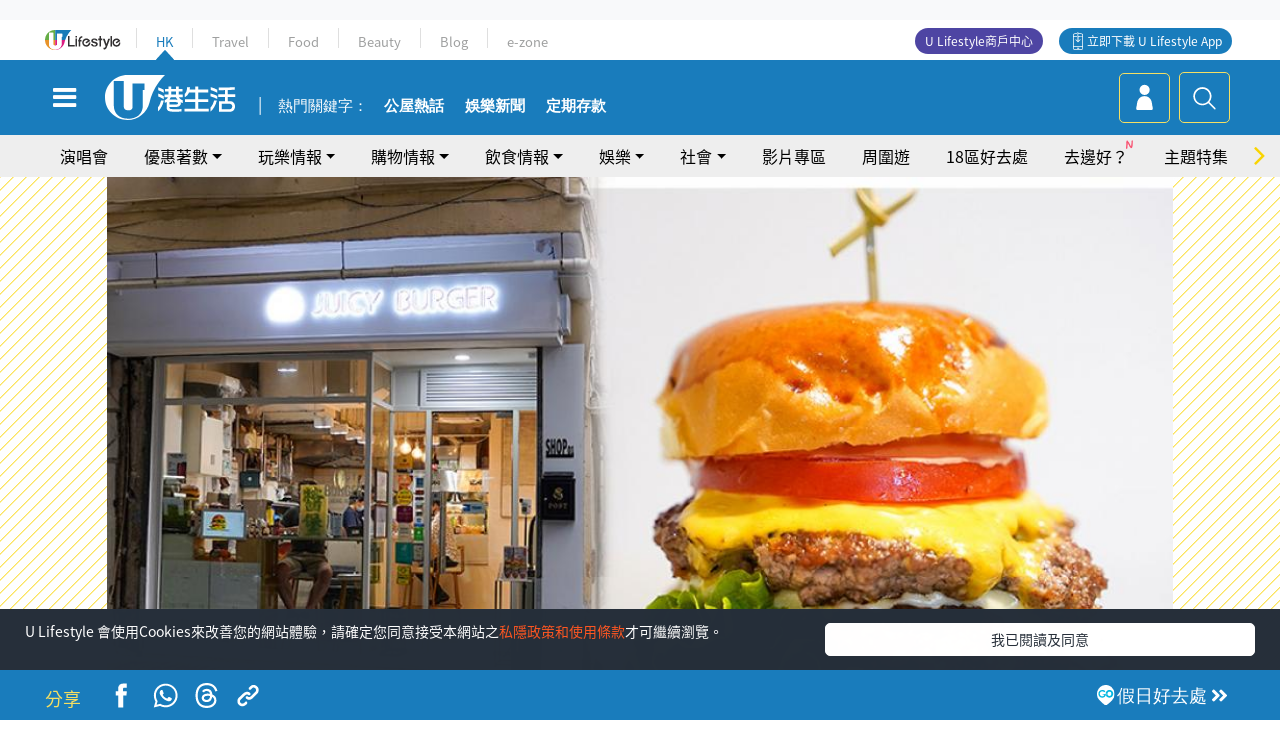

--- FILE ---
content_type: text/html; charset=UTF-8
request_url: https://hk.ulifestyle.com.hk/activity/detail/121352/%E5%A4%A7%E8%A7%92%E5%92%80%E7%BE%8E%E9%A3%9F-%E7%88%86%E6%B1%81%E8%82%89%E5%91%B3%E6%BF%83-%E6%89%8B%E6%89%93%E5%92%8C%E7%89%9B%E6%BC%A2%E5%A0%A1%E5%BA%97-%E9%81%947%E6%AC%BE%E9%86%AC%E6%96%99-%E6%83%B9%E5%91%B3%E9%B9%B9%E8%9B%8B%E6%B5%81%E6%B2%99-%E7%A7%98%E8%A3%BD%E5%B7%9D%E5%BC%8F%E9%BA%BB%E8%BE%A3
body_size: 30808
content:
<!DOCTYPE html>
<html lang="zh-hk" xml:lang="zh-hk" xmlns="http://www.w3.org/1999/xhtml" xmlns:fb="http://ogp.me/ns/fb#">
<head>
<meta charset="utf-8">
<meta http-equiv="X-UA-Compatible" content="IE=edge">
<meta name="viewport" content="width=device-width, initial-scale=1.0, maximum-scale=1.0, user-scalable=0" />
<!-- The above 3 meta tags *must* come first in the head; any other head content must come *after* these tags -->
<title>【大角咀美食】爆汁肉味濃！手打和牛漢堡店 達7款醬料！惹味鹹蛋流沙/秘製川式麻辣 | UHK 港生活</title>
<meta name="keywords" content="大角咀, 漢堡, 小店, 咖啡, 飲品, 漢堡, 美食, 蝦, 牛肉, 快餐店, 外賣, 飲食情報, 新店2021, 漢堡店, 大角咀美食">
<meta name="description" content="大角咀一帶出名多美食，隱藏著不少誠意用心的街坊小店！而這間主打手工和牛漢堡和自家製醬汁的「醬堡」就是其中一間大角咀人氣街坊漢堡店啦。用上高級美國SRF和牛肉，經過手打過程和精準的烹煮，將肉汁鎖緊，牛味極濃郁啊。而且更多達7款醬料選擇，有人氣鹹蛋流沙和秘製川式麻辣等，非常吸引。每個漢堡都足料大份，夠晒飽肚。「醬堡」更特別加入Omakase漢堡；就是由大廚隨機發辦，每日皆有不同。喜歡吃漢堡的大家一定不能錯過啊。">
<meta name="publisher" content="港生活">
<meta name="author" content="Elly Lee">
<meta name="title" content="【大角咀美食】爆汁肉味濃！手打和牛漢堡店 達7款醬料！惹味鹹蛋流沙/秘製川式麻辣">
<meta name="thumbnail" content="https://resource02.ulifestyle.com.hk/ulcms/content/article/ogimage/uhk/event/202106/20210609121931_0_1623212371.jpg">
<link rel="shortcut icon" type="image/x-icon" href="/media/rv/images/ico/uhk.ico">
<link rel="icon" type="image/x-icon" href="/media/rv/images/ico/uhk.ico">
<link rel="apple-touch-icon" href="/media/rv/images/global/HK-120.png">
<link rel="apple-touch-icon" sizes="152x152" href="/media/rv/images/global/HK-152.png">
<link rel="apple-touch-icon" sizes="167x167" href="/media/rv/images/global/HK-167.png">
<link rel="apple-touch-icon" sizes="180x180" href="/media/rv/images/global/HK-180.png">
<meta name="robots" content="max-image-preview:large"><meta property="og:title" content="【大角咀美食】爆汁肉味濃！手打和牛漢堡店 達7款醬料！惹味鹹蛋流沙/秘製川式麻辣"/>
<meta property="og:type" content="article"/>
<meta property="og:site_name" content="UHK 港生活"/>
<meta property="og:description" content="大角咀一帶出名多美食，隱藏著不少誠意用心的街坊小店！而這間主打手工和牛漢堡和自家製醬汁的「醬堡」就是其中一間大角咀人氣街坊漢堡店啦。用上高級美國SRF和牛肉，經過手打過程和精準的烹煮，將肉汁鎖緊，牛味極濃郁啊。而且更多達7款醬料選擇，有人氣鹹蛋流沙和秘製川式麻辣等，非常吸引。每個漢堡都足料大份，夠晒飽肚。「醬堡」更特別加入Omakase漢堡；就是由大廚隨機發辦，每日皆有不同。喜歡吃漢堡的大家一定不能錯過啊。">
<meta property="article:publisher" content="https://www.facebook.com/hk.ulifestyle.com.hk/">
<meta property="article:author" content="https://www.facebook.com/hk.ulifestyle.com.hk/">
<meta property="og:image" content="https://resource02.ulifestyle.com.hk/ulcms/content/article/ogimage/uhk/event/202106/20210609121931_0_1623212371.jpg" />
<meta property="og:image:width" content="1200" />
<meta property="og:image:height" content="630" />
<meta property="og:url" content="https://hk.ulifestyle.com.hk/activity/detail/121352/大角咀美食-爆汁肉味濃-手打和牛漢堡店-達7款醬料-惹味鹹蛋流沙-秘製川式麻辣" />
<link rel="canonical" href="https://hk.ulifestyle.com.hk/activity/detail/121352/%E5%A4%A7%E8%A7%92%E5%92%80%E7%BE%8E%E9%A3%9F-%E7%88%86%E6%B1%81%E8%82%89%E5%91%B3%E6%BF%83-%E6%89%8B%E6%89%93%E5%92%8C%E7%89%9B%E6%BC%A2%E5%A0%A1%E5%BA%97-%E9%81%947%E6%AC%BE%E9%86%AC%E6%96%99-%E6%83%B9%E5%91%B3%E9%B9%B9%E8%9B%8B%E6%B5%81%E6%B2%99-%E7%A7%98%E8%A3%BD%E5%B7%9D%E5%BC%8F%E9%BA%BB%E8%BE%A3">

<meta property="fb:app_id" content="693038404112139" />
<meta property="fb:pages" content="835266909851002">

<!-- Mobile app -->
<meta property="al:ios:url" content="fbulapp://hk.ulifestyle.com.hk/activity/detail/121352"/>
<meta property="al:ios:app_store_id" content="511267431"/>
<meta property="al:ios:app_name" content="U Lifestyle：最Hit優惠及生活資訊平台"/>
<meta property="al:android:url" content="fbulapp://hk.ulifestyle.com.hk/activity/detail/121352"/>
<meta property="al:android:package" content="com.hket.android.up"/>


<meta property="article:published_time" content="2021-06-09T20:30:00+0800" />
<meta property="article:modified_time" content="2021-06-13T00:28:24+0800" />

 
<meta property="al:web:should_fallback" content="true"/>

		<link rel="alternate" type="application/rss+xml" href="https://hk.ulifestyle.com.hk/server/ul/rss/googlenews/eat.html" />
		<link rel="alternate" type="application/rss+xml" href="https://hk.ulifestyle.com.hk/server/ul/rss/googlenews/eat.html" />
		<link rel="alternate" type="application/rss+xml" href="https://hk.ulifestyle.com.hk/server/ul/rss/googlenews/buy.html" />
		<link rel="alternate" type="application/rss+xml" href="https://hk.ulifestyle.com.hk/server/ul/rss/googlenews/eat.html" />
	    <link rel="preload" href="" as="image" />    <link rel="preload" href="https://resource02.ulifestyle.com.hk/ulcms/content/article/thumbnail/1280x720/uhk/event/202106/20210609121931_0_1623212371.jpg" as="image" />
<script async src="https://securepubads.g.doubleclick.net/tag/js/gpt.js"></script>

<link rel="preload" href="/media/rv/images/global/default1024x576.jpg" as="image">
<link rel="preload" href="" as="image">
<link rel="stylesheet" href="/media/rv/css/hk-critical-css.min.css?v=202601041313"/>


<script type='text/javascript'>var googletag = googletag || {};googletag.cmd = googletag.cmd || [];
window.gptAdSlots = [];window.responsiveAdSlots = [];window.responsiveAdSlots['desktop'] = [];window.responsiveAdSlots['mobile'] = [];var ad_formalTag = ["\u5be6\u9ad4\u8a5e","\u5730\u57df\u53ca\u5730\u5340","\u5927\u89d2\u5480","\u5be6\u9ad4\u8a5e","\u98df\u54c1","\u6f22\u5821","\u5be6\u9ad4\u8a5e","\u5834\u5730\u7a2e\u985e","\u5c0f\u5e97","\u5be6\u9ad4\u8a5e","\u98f2\u54c1","\u5496\u5561","\u5be6\u9ad4\u8a5e","\u98f2\u54c1","\u5be6\u9ad4\u8a5e","\u5730\u57df\u53ca\u5730\u5340","\u6f22\u5821","\u6d88\u8cbb","\u6d88\u8cbb\u7a2e\u985e","\u7f8e\u98df","\u5be6\u9ad4\u8a5e","\u98df\u54c1","\u8766","\u5be6\u9ad4\u8a5e","\u98df\u54c1","\u725b\u8089","\u5be6\u9ad4\u8a5e","\u9910\u9ede\uff0f\u9910\u5ef3\u985e\u578b","\u5feb\u9910\u5e97","\u5be6\u9ad4\u8a5e","\u884c\u696d","\u5916\u8ce3"];var ad_keywordTag = ["\u5c0f\u5e97","\u81ea\u5bb6","\u5957\u9910","\u6f22\u5821","\u4eba\u6c23","\u725b\u8089","\u91ac\u5821","\u55ae\u9ede","\u5c0f\u98df","\u7f8e\u570b","\u5927\u89d2\u5480","\u8857\u574a","\u829d\u58eb","\u70b8\u8814","\u725b\u6f22\u5821","\u6c99\u91ac","\u91ac\u6599","\u88e1\u9762","\u9e79\u86cb","\u62fc\u76e4","\u725b\u8106","\u624b\u5de5","\u8a2d\u8a08","\u73bb\u7483","\u5149\u7dda","\u611f\u89ba","\u6f22\u5821\u5e97","\u6d41\u6c99","\u6c34\u725b","\u751f\u83dc"];var ad_section = ["\u98f2\u98df\u60c5\u5831","\u5c0f\u98df\u98f2\u54c1"];var ad_district = ["\u6cb9\u5c16\u65fa\u5340","\u5927\u89d2\u5480"];googletag.cmd.push(function() {var mappingdiv_gpt_ad_1472555377034_1_1768983779 = googletag.sizeMapping().addSize([320, 200], [[300,250],[300,100]]).addSize([768, 200], [[728, 90]]).addSize([992, 200], [[728, 90],[970, 90], [970, 160], [970, 250]]).build();var slotdiv_gpt_ad_1472555377034_1_1768983779 = googletag.defineSlot('/183518426/UHK2_WebRP_ArticleDetails_Fixed1', [[300, 100], [300, 250], [728, 90], [970, 90], [970, 160], [970, 250]], 'div-gpt-ad-1501057686719-1-1768983779').defineSizeMapping(mappingdiv_gpt_ad_1472555377034_1_1768983779).addService(googletag.pubads()).setTargeting("article_id", "121352").setTargeting("formal_tag", ad_formalTag).setTargeting("keyword", ad_keywordTag).setTargeting("section", ad_section).setTargeting("district", ad_district);
				window.gptAdSlots.push(slotdiv_gpt_ad_1472555377034_1_1768983779);
googletag.pubads().enableSingleRequest();
googletag.enableServices();
});</script><!-- Begin comScore Tag -->
<script>
  var _comscore = _comscore || [];
  _comscore.push({ c1: "2", c2: "17810411" });
  (function() {
    var s = document.createElement("script"), el = document.getElementsByTagName("script")[0]; s.async = true;
    s.src = (document.location.protocol == "https:" ? "https://sb" : "http://b") + ".scorecardresearch.com/beacon.js";
    el.parentNode.insertBefore(s, el);
  })();
</script>
<noscript>
  <img src="http://b.scorecardresearch.com/p?c1=2&c2=17810411&cv=2.0&cj=1" />
</noscript>
<!-- End comScore Tag -->
</head><body>
<!-- dataLayer -->
<script>
  window.dataLayer = window.dataLayer || [];
      window.dataLayer.push({
	          'matomositeid': '6',
            'appsflyer' :{
                'smartBannerCode' : 'aef5d48e-6055-400f-a7f3-72c791609c6b'
            },
            'ga4measurementid' : 'G-PNGL2FGGQE',
    });
    
			window.dataLayer.push({
				'ga4': {
					'event_name': 'page_view',
					'author': 'Elly Lee',
					'category': '好去處',
					'channel':'uhk',
					'content': {
						'id': '121352',
						'type': 'article'
					},
					'publishdate': '2021-06-09 20:30:00',
					'service': 'article',
					'taglist': '飲食情報,新店2021,漢堡店,大角咀美食,大角咀,漢堡,小店,咖啡,飲品,美食,蝦,牛肉,快餐店,外賣',
					'video': {
						'program': 'NA'
					},
					'primary': {
						'main': '飲食情報',
						'sub': '小食飲品'
					},
					'pageurl': 'https://hk.ulifestyle.com.hk/activity/detail/121352/%E5%A4%A7%E8%A7%92%E5%92%80%E7%BE%8E%E9%A3%9F-%E7%88%86%E6%B1%81%E8%82%89%E5%91%B3%E6%BF%83-%E6%89%8B%E6%89%93%E5%92%8C%E7%89%9B%E6%BC%A2%E5%A0%A1%E5%BA%97-%E9%81%947%E6%AC%BE%E9%86%AC%E6%96%99-%E6%83%B9%E5%91%B3%E9%B9%B9%E8%9B%8B%E6%B5%81%E6%B2%99-%E7%A7%98%E8%A3%BD%E5%B7%9D%E5%BC%8F%E9%BA%BB%E8%BE%A3',
                    'text': 'NA',
					'screen': 'NA',
					'pagename': '【大角咀美食】爆汁肉味濃！手打和牛漢堡店 達7款醬料！惹味鹹蛋流沙/秘製川式麻辣 | UHK 港生活',
					'experiment': document.body.dataset.experiment,
					'utm': 'NA'
				}
			});  </script>

<script>
  (function(i,s,o,g,r,a,m){i['GoogleAnalyticsObject']=r;i[r]=i[r]||function(){
  (i[r].q=i[r].q||[]).push(arguments)},i[r].l=1*new Date();a=s.createElement(o),
  m=s.getElementsByTagName(o)[0];a.async=1;a.src=g;m.parentNode.insertBefore(a,m)
  })(window,document,'script','//www.google-analytics.com/analytics.js','ga');

  ga('create', 'UA-45611067-1', 'ulifestyle.com.hk');
  ga('require', 'GTM-MCVXDG6');
  
  ga('set', { 'dimension3': '油尖旺區', 'dimension4': '大角咀', 'dimension11': 'Elly Lee', 'dimension13': '實體詞,行業,外賣,餐點／餐廳類型,快餐店,食品,牛肉,蝦,消費,消費種類,美食,地域及地區,漢堡,飲品,咖啡,場地種類,小店,大角咀,飲食情報,新店2021,漢堡店,大角咀美食', 'dimension14': '2021/06/09' });  
  ga('send', 'pageview');
	
</script>
<!-- Google Tag Manager -->
<noscript><iframe src="//www.googletagmanager.com/ns.html?id=GTM-KGZHX8"
height="0" width="0" style="display:none;visibility:hidden"></iframe></noscript>
<script>(function(w,d,s,l,i){w[l]=w[l]||[];w[l].push({'gtm.start':
new Date().getTime(),event:'gtm.js'});var f=d.getElementsByTagName(s)[0],
j=d.createElement(s),dl=l!='dataLayer'?'&l='+l:'';j.async=true;j.src=
'//www.googletagmanager.com/gtm.js?id='+i+dl;f.parentNode.insertBefore(j,f);
})(window,document,'script','dataLayer','GTM-KGZHX8');</script>
<!-- End Google Tag Manager -->
<!-- DFP campaign -->
<script>
function getCookie(key) {
var ck = document.cookie.split(';');
for (var i = 0; i < ck.length; i++) {
var item = ck[i].replace(/^[\s\uFEFF\xA0]+|[\s\uFEFF\xA0]+$/g, '');
if ((new RegExp('^' + key + '=')).test(item)) {
return item.replace(/^[^=]+=/, '');
}
}
return undefined;
}
var hket_tm = getCookie('hket_tm');
if (hket_tm != null) {
var audience = hket_tm.substr(hket_tm.indexOf(',') + 1);
if (audience != null) {
googletag.cmd.push(function() {
googletag.pubads().setTargeting("audience", audience);
});
}
}
</script>
<!-- End DFP campaign -->

<!-- Matomo -->
<script type="text/javascript">
  var _paq = _paq || [];
  /* tracker methods like "setCustomDimension" should be called before "trackPageView" */
  if(getCookie('_AISID_')){
    _paq.push(['setUserId', getCookie('_AISID_')]);
  }
  _paq.push(['setCustomDimension', customDimensionId = 1, customDimensionValue = 'uhk']);
  _paq.push(['setCustomDimension', customDimensionId = 2, customDimensionValue = 121352]);
    (function() {
		var u="//dw.hketgroup.com/analysis01/";
    _paq.push(['setTrackerUrl', u+'piwik.php']);
    _paq.push(['setSiteId', '6']);
    var d=document, g=d.createElement('script'), s=d.getElementsByTagName('script')[0];
    g.type='text/javascript'; g.async=true; g.defer=true; g.src=u+'piwik.js'; s.parentNode.insertBefore(g,s);
  })();
</script>
<!-- End Matomo Code --><!-- start header -->

<!-- Slide menu-->
<nav class="menu">
    <div class="ul-branding">
        <div class="ul-logo">
            <a href="https://www.ulifestyle.com.hk">
                 <img src="/media/rv/images/global/ul-logo.svg?v=2" alt="" height="20" />
            </a>
        </div>
        <div class="right">
            <button class="navbar-toggler pull-xs-left" id="close-mobile-menu" type="button">
                <i class="fa fa-times" aria-hidden="true"></i>
            </button>
        </div>
    </div>
    <div class="channel-indicator">
        <div class="all-channels">
																					<div class="channel hk-active"><a href="https://hk.ulifestyle.com.hk" title="HK">HK</a></div>
																		<div class="channel"><a href="https://travel.ulifestyle.com.hk" title="Travel">Travel</a></div>
																		<div class="channel"><a href="https://food.ulifestyle.com.hk" title="Food">Food</a></div>
																		<div class="channel"><a href="https://beauty.ulifestyle.com.hk" title="Beauty">Beauty</a></div>
																		<div class="channel"><a href="http://blog.ulifestyle.com.hk" title="Blog">Blog</a></div>
																		<div class="channel"><a href="https://ezone.ulifestyle.com.hk/" title="e-zone">e-zone</a></div>
								        </div>
      <div class="hk-tagline">港玩港食港生活</div>
    </div>
    <div class="inner"  bgcolor="" >
        <ul class="content-section">
					<li>
                    <i>&nbsp;</i><a href="https://www.ulifestyle.com.hk/member">會員登入</a>/ <a href="https://www.ulifestyle.com.hk/member">登記</a>
                    <div class="fb-login"><a href="https://login.ulifestyle.com.hk/cas/login?autoFacebookLogin=true&service=https%3A%2F%2Fhk.ulifestyle.com.hk%3A443%2Faccount.html%3Faction%3Dlogin" style="line-height:0px;"><img src="/media/rv/images/global/btn-fb-login.png" width="52" height="20"></a></div>
                    <div class="fb-login"><a href="https://login.ulifestyle.com.hk/cas/login?autoGoogleLogin=true&service=https%3A%2F%2Fhk.ulifestyle.com.hk%3A443%2Faccount.html%3Faction%3Dlogin" style="line-height:0px;"><img src="/media/rv/images/global/btn-google-login.png" width="51" height="20"></a></div>
                </li><li><i>&nbsp;</i><a href="/category/101/玩樂情報" onclick="menuOnClickHandler('Left Menu Button 1',$(this).html());">玩樂情報</a></li><li><i>&nbsp;</i><a href="/category/102/購物情報" onclick="menuOnClickHandler('Left Menu Button 2',$(this).html());">購物情報</a></li><li><i>&nbsp;</i><a href="/category/103/飲食情報" onclick="menuOnClickHandler('Left Menu Button 3',$(this).html());">飲食情報</a></li><li><i>&nbsp;</i><a href="/offer/105/優惠著數" onclick="menuOnClickHandler('Left Menu Button 4',$(this).html());">優惠著數</a></li><li><i>&nbsp;</i><a href="/topic" onclick="menuOnClickHandler('Left Menu Button 5',$(this).html());">熱話</a></li><li><i>&nbsp;</i><a href="/theme" onclick="menuOnClickHandler('Left Menu Button 6',$(this).html());">主題特集</a></li><li><i>&nbsp;</i><a href="/tour" onclick="menuOnClickHandler('Left Menu Button 7',$(this).html());">周圍遊</a></li><li><i>&nbsp;</i><a href="/district" onclick="menuOnClickHandler('Left Menu Button 8',$(this).html());">18區好去處</a></li><li><i>&nbsp;</i><a href="/app" onclick="menuOnClickHandler('Left Menu Button 9',$(this).html());">App獨家</a></li><li><i>&nbsp;</i><a href="https://www.ulifestyle.com.hk/community/theme/%E6%89%93%E5%8D%A1%E7%86%B1%E9%BB%9E/f837a072-21ec-4184-8318-4aee1abb2f95?utm_source=hamburgermenu&utm_medium=website&utm_content=uhk" onclick="menuOnClickHandler('Left Menu Button 10',$(this).html());">去邊好？</a></li><li><i>&nbsp;</i><a href="/video" onclick="menuOnClickHandler('Left Menu Button 11',$(this).html());">影片專區</a></li>
		        </ul>
        <ul class="other-section">
            <li><i>&nbsp;</i><a target="_blank" href="https://www.ulifestyle.com.hk/member/campaign?channel=uhk&utm_source=hamburgermenu&utm_medium=website&utm_content=uhk" onclick="menuOnClickHandler('Left Menu Button ',$(this).html());">會員活動</a></li>
            <li><i>&nbsp;</i><a target="_blank" href="https://www.ulifestyle.com.hk/member/jetsoreward?channel=uhk&utm_source=hamburgermenu&utm_medium=website&utm_content=uhk" onclick="menuOnClickHandler('Left Menu Button 1',$(this).html());">專享優惠</a></li>
            <li><i>&nbsp;</i><a target="_blank" href="https://www.ulifestyle.com.hk/member/newsletter?channel=uhk&utm_source=hamburgermenu&utm_medium=website&utm_content=uhk" onclick="menuOnClickHandler('Left Menu Button 2',$(this).html());">會員通訊</a></li>
            <li><i>&nbsp;</i><a target="_blank" href="https://www.ulifestyle.com.hk/merchantcenter/recruit/?utm_source=hamburgermenu&utm_medium=website&utm_campaign=merchantcenter&utm_content=uhk" onclick="menuOnClickHandler('Left Menu Button 3',$(this).html());">U Lifestyle商戶中心</a></li>
            <li><i>&nbsp;</i><a href="https://www.ulifestyle.com.hk/aboutus" onclick="menuOnClickHandler('Left Menu Button 4',$(this).html());">關於我們</a></li>
        </ul>
        <div class="mobile-menu-bottom">
            <div class="row">
                <div class="col-12">
                    <span>關注我們</span>
                </div>
                <div class="col-12">
                    <div class="button"><a class="ga4 ga4-social-follow" href="https://www.facebook.com/hk.ulifestyle.com.hk"><i class="fa fa-facebook" aria-hidden="true"></i></a></div>
                    <div class="button"><a class="ga4 ga4-social-follow" href="https://www.instagram.com/ulifestylehk/"><i class="fa fa-instagram" aria-hidden="true"></i></a></div>
                    <div class="button"><a class="ga4 ga4-social-follow" href="https://www.youtube.com/c/HK港生活ULifestylehk"><i class="fa fa-youtube-play" aria-hidden="true"></i></a></div>
                    <div class="button"><a class="ga4 ga4-social-follow" href="https://t.me/ulifestylechannel"><i class="fa fa-telegram" aria-hidden="true"></i></a></div>  
                </div>
                <div class="col-12">
                    <span>立即下載U Lifestyle手機應用程式</span>
                </div>
				<div class="apps-download col-12">
					<a href="https://resource02.ulifestyle.com.hk/ulapp/deeplink.html?utm_source=hamburgerios&utm_medium=website&utm_campaign=uhk_hamburgerios&ct=uhk_hamburgerios&utm_content=uhk&link=https%3A%2F%2Fwww.ulifestyle.com.hk%2Flog%2Foutgoing%3Futm_source%3Dhamburgerios%26utm_medium%3Dwebsite%26utm_campaign%3Duhk_hamburgerios%26ct%3Duhk_hamburgerios%26utm_content%3Duhk%26next%3Dhttps%3A%2F%2Fapps.apple.com%2Fhk%2Fapp%2Fu-lifestyle%2Fid511267431" target="_blank" onclick="ga('send','event','Hamburger Menu','App Store Download Button',window.location.href);" data-function="ios"><img class="apps" src="/media/rv/images/global/AppStore.png" style="display:inline-block; vertical-align:middle" alt="App Store" width="109" height="40"></a>
                    <a href="https://resource02.ulifestyle.com.hk/ulapp/deeplink.html?utm_source=hamburgerandroid&utm_medium=website&utm_campaign=uhk_hamburgerandroid&ct=uhk_hamburgerandroid&utm_content=uhk&link=https%3A%2F%2Fwww.ulifestyle.com.hk%2Flog%2Foutgoing%3Futm_source%3Dhamburgerandroid%26utm_medium%3Dwebsite%26utm_campaign%3Duhk_hamburgerandroid%26ct%3Duhk_hamburgerandroid%26utm_content%3Duhk%26next%3Dhttps%3A%2F%2Fplay.google.com%2Fstore%2Fapps%2Fdetails%3Fid%3Dcom.hket.android.up%26hl%3Dzh_HK" target="_blank" onclick="ga('send','event','Hamburger Menu','Google Play Download Button',window.location.href);" data-function="android"><img class="apps" src="/media/rv/images/global/Google_Play.png" style="display:inline-block; vertical-align:middle" alt="Play Store" width="135" height="40">
                    </a>
                </div>
                <div class="clear"></div>
            </div>
            <div class="col-12">
                <span class="copyright">香港經濟日報版權所有©2026</span>
            </div>
            <div class="clear"></div>
        </div>
    </div>
</nav>
<!--/ Slide menu-->

<div class="site-container">
  <div class="site-pusher">
    <!--bg-hkblue-->

<header>
	<section class="bg-light">
        <div class="ad-zone-desktop" data-for="top-banner" align="center">
            <div class="ad-zone" data-banner-id="top-banner">
                <div id='div-gpt-ad-1501057686719-1-1768983779' >
<script type='text/javascript'>
//googletag.cmd.push(function() { googletag.display('div-gpt-ad-1501057686719-1-1768983779'); });
</script>
</div>            </div>
        </div>
    </section>
    <div id="desktop-channel-indicator" class="container">
    <!-- ul Menu -->
        <div id="ul-menu" class="">
            <div class="logo"><a href="https://www.ulifestyle.com.hk"><img src="/media/rv/images/global/ul-logo.svg?v=2" alt="" height="20" /></a></div>
            <div class="all-channels">
																			<div class="v-line"></div>
					<div class="channel"><a href="https://hk.ulifestyle.com.hk" title="HK">HK</a></div>
																<div class="v-line"></div>
					<div class="channel"><a href="https://travel.ulifestyle.com.hk" title="Travel">Travel</a></div>
																<div class="v-line"></div>
					<div class="channel"><a href="https://food.ulifestyle.com.hk" title="Food">Food</a></div>
																<div class="v-line"></div>
					<div class="channel"><a href="https://beauty.ulifestyle.com.hk" title="Beauty">Beauty</a></div>
																<div class="v-line"></div>
					<div class="channel"><a href="http://blog.ulifestyle.com.hk" title="Blog">Blog</a></div>
																<div class="v-line"></div>
					<div class="channel"><a href="https://ezone.ulifestyle.com.hk/" title="e-zone">e-zone</a></div>
										</div>
    		<div class="UHK appdownload">
				<i class="icon"></i><a class="ga4-download" href="https://resource02.ulifestyle.com.hk/ulapp/deeplink.html?link=https%3A%2F%2Fwww.ulifestyle.com.hk%2Flog%2Foutgoing%3Futm_source%3Dtopbutton%26utm_medium%3Dwebsite%26utm_campaign%3Duhk_topbutton%26utm_content%3Duhk%26next%3Dhttp%3A%2F%2Fhk.ulifestyle.com.hk%2Fhtml%2Fedm%2FappLanding&ct=uhk_topbutton&utm_campaign=uhk_topbutton" title="立即下載 U Lifestyle App" target="_blank" onclick="ga('send','event','Top Bar','下載U Lifestyle App',window.location.href);ga4click(this);">立即下載 U Lifestyle App</a>
			</div>
			<div class="appdownload" style="background-color:#4e45a3">
				<a href="https://www.ulifestyle.com.hk/merchantcenter/recruit/?utm_source=topbutton&utm_medium=website&utm_campaign=merchantcenter&utm_content=uhk&ct=merchantcenter&utm_campaign=merchantcenter " title="ULifestyle商戶中心" target="_blank">U Lifestyle商戶中心</a>
			</div>
        </div>
    </div>
    <!-- /.ul menu -->
    <div class="clear"></div>
</header>

    <!-- Global Menu -->
    <div id="global-menu">
		<div id="global-menu-wrapper" style="position:relative;">
			<!-- Keyword Search -->
			<div id="keyword-search">
				<div class="container">
					<div class="inner">
						<div id="globalsearch-widget" class="col-sm-8 col-md-8 col-lg-8 col-xl-8 pull-right">  
							<div class="sumbit-section">
							<!-- keyword input -->
								<div class="col-sm-12 col-md-12 col-lg-12 col-xl-12 pull-right no-padding">
									<form id="global-search-form" action="https://hk.ulifestyle.com.hk/search" method="get" autocomplete="off">
										<div class="globalsearch-input">
											<div class="input-select autocomplete">
												<input type="text" name="q" id="keywordsearch" placeholder="輸入關鍵字" itemprop="query-input">
												<span class="underline"></span>
											</div>
											<div class="close-section">
												<button class="navbar-toggler pull-xs-left" id="close-mobile-search" type="button"><img src="/media/rv/images/global/close-01.jpg" width="54" height="54"></button>
											</div>
										</div>
										<button id="global-search-submit" type="submit" onclick="searchBtnHandler('Keyword Search Button',window.location.href);">搜尋</button>
									</form>
								</div>
								<div class="clear"></div>
							</div>
							<div class="clear"></div>
						</div>
						<div class="suggest-search col-sm-4 col-md-4 col-lg-4 col-xl-4 pull-left">
							<h5>熱門搜尋:</h5>
							<ul class="tag-btn">
																									<li><a href="https://bit.ly/49IqkG6" onclick="searchBtnHandler('Hot Search Items',$(this).attr('href'));">打卡攻略持續更新</a></li><li><a href="https://bit.ly/4bPnTn3" onclick="searchBtnHandler('Hot Search Items',$(this).attr('href'));">美食社群熱話</a></li><li><a href="https://resource02.ulifestyle.com.hk/ulapp/deeplink.html?link=https%3A%2F%2Fwww.ulifestyle.com.hk%2Flog%2Foutgoing%3Futm_source%3Dhotsearch%26utm_medium%3Dwebsite%26utm_content%3Duhk%26next%3Dhttp%3A%2F%2Fhk.ulifestyle.com.hk%2Fhtml%2Fedm%2FappLanding&ct=uhk_hotsearch&utm_campaign=uhk_hotsearch" onclick="searchBtnHandler('Hot Search Items',$(this).attr('href'));">ULifestyle應用程式</a></li><li><a href="https://resource02.ulifestyle.com.hk/ulapp/deeplink.html?link=https%3A%2F%2Fwww.ulifestyle.com.hk%2Flog%2Foutgoing%3Futm_source%3Dsearch%26utm_medium%3Dwebsite%26utm_campaign%3Duhk_flashjetso%26utm_content%3Duhk%26next%3Dulapp%3A%2F%2Fwww.ulifestyle.com.hk%2Freward_list%2F42&ct=uhk_flashjetso&utm_campaign=uhk_flashjetso" onclick="searchBtnHandler('Hot Search Items',$(this).attr('href'));">限時搶</a></li><li><a href="https://resource02.ulifestyle.com.hk/ulapp/deeplink.html?link=https%3A%2F%2Fwww.ulifestyle.com.hk%2Flog%2Foutgoing%3Futm_source%3Dhotsearch%26utm_medium%3Dwebsite%26utm_campaign%3Dujetso%26utm_content%3Duhk%26next%3Dulapp%3A%2F%2Fwww.ulifestyle.com.hk%2Fjetso_market_list&ct=uhk_hotsearch&utm_campaign=uhk_hotsearch" onclick="searchBtnHandler('Hot Search Items',$(this).attr('href'));">UJetso禮物放送</a></li><li><a href="https://www.ulifestyle.com.hk/merchantcenter/recruit/?utm_source=search&utm_medium=website&utm_campaign=merchantcenter&utm_content=uhk&ct=merchantcenter&utm_campaign=merchantcenter" onclick="searchBtnHandler('Hot Search Items',$(this).attr('href'));">U Lifestyle商戶中心</a></li><li><a href="https://hk.ulifestyle.com.hk/search?q=%E6%B8%9B%E5%83%B9%E5%84%AA%E6%83%A0" onclick="searchBtnHandler('Hot Search Items',$(this).attr('href'));">減價優惠</a></li><li><a href="https://hk.ulifestyle.com.hk/district" onclick="searchBtnHandler('Hot Search Items',$(this).attr('href'));">香港好去處</a></li><li><a href="https://hk.ulifestyle.com.hk/activity/detail/20038711/2024%E8%A6%AA%E5%AD%90%E5%A5%BD%E5%8E%BB%E8%99%95-%E9%A6%99%E6%B8%AF%E8%A6%AA%E5%AD%90%E5%A5%BD%E5%8E%BB%E8%99%95%E6%8E%A8%E8%96%A6-%E5%B7%A5%E4%BD%9C%E5%9D%8A-%E5%AE%A4%E5%85%A7%E9%81%8A%E6%A8%82%E5%A0%B4-%E6%88%B6%E5%A4%96%E6%94%BE%E9%9B%BB%E6%B4%BB%E5%8B%95/2" onclick="searchBtnHandler('Hot Search Items',$(this).attr('href'));">親子好去處</a></li><li><a href="https://hk.ulifestyle.com.hk/activity/detail/20030149/%E7%94%9F%E6%97%A5%E5%8E%BB%E9%82%8A%E5%A5%BD-%E9%A6%99%E6%B8%AF%E7%94%9F%E6%97%A5%E5%A5%BD%E5%8E%BB%E8%99%95%E5%8F%8A%E6%85%B6%E7%A5%9D%E7%94%9F%E6%97%A5%E6%B4%BB%E5%8B%95-%E9%99%84%E5%A3%BD%E6%98%9F%E5%84%AA%E6%83%A0" onclick="searchBtnHandler('Hot Search Items',$(this).attr('href'));">生日好去處及優惠</a></li>
																<style>
									.suggest-search > ul > li:nth-child(n+11){
										display: none;
									}
								</style>
							</ul>
							<div class="clear"></div>
						</div>
					</div>
				</div>
			</div>
			<!--/. Keyword Search -->
			<div class="container">
				<div id="global-left">
					<button class="navbar-toggler pull-xs-left" id="navbarSideButton" type="button"><i class="fa fa-bars" aria-hidden="true"></i></button>
				</div>
				<div id="global-center" class="ha-header-front">
					<div class="logo">
						<a href="https://hk.ulifestyle.com.hk"><img src="/media/rv/images/global/hk-logo.svg?v=3" width="132" height="45"></a>
					</div>
															<section id="global-menu-hotsearch-keywords">
						<div class="container min-scroll-b">
							<ul class="owl-carousel" id="global-menu-hotsearch-keywords-owl-carousel">
							<li class="item">
								<p class="" style="">熱門關鍵字：</p>
							</li>
															<li class="item">
									<a class="ga4 ga4-hot-keyword-tap" target="_blank" href="https://hk.ulifestyle.com.hk/ftag/12001/%E5%85%AC%E5%B1%8B" data-position="熱門關鍵字">公屋熱話</a>
								</li>
															<li class="item">
									<a class="ga4 ga4-hot-keyword-tap" target="_blank" href="https://hk.ulifestyle.com.hk/category/10415/%E5%A8%9B%E6%A8%82" data-position="熱門關鍵字">娛樂新聞</a>
								</li>
															<li class="item">
									<a class="ga4 ga4-hot-keyword-tap" target="_blank" href="https://hk.ulifestyle.com.hk/category/10404/%E7%90%86%E8%B2%A1" data-position="熱門關鍵字">定期存款</a>
								</li>
														</ul>
						</div>
						<div class="clear"></div>
					</section>
									</div>
				<div id="global-right">
									<a class="login" href="https://www.ulifestyle.com.hk/member"><i class="icon topuser" aria-hidden="true"></i></a>
									<a class="search ga4-search" class="navbar-toggler pull-xs-left" id="search-keyword-btn" href="javascript: voild(0);" onclick="searchBtnHandler('Global Search Button',window.location.href);ga4click(this);"><i class="icon topsearch" aria-hidden="true"></i></a>
				</div>
			</div>
		</div>
    </div>
<!-- Section Nav -->
<section id="section-bar" style="position:relative;height: 42px;">
	<div class="container min-scroll-b">
		<ul class="owl-carousel" id="section-bar-owl-carousel" style="display:block!important;">
		
								<li class="item ">
													<a class="ga4 ga4-menu-bar-tap "  href="https://ugo-hk.com/concert-calendar" onclick="menuOnClickHandler('Top Menu Button 1',$(this).html());">演唱會</a>
							</li>
								<li class="item ">
													<a class="ga4 ga4-menu-bar-tap  dropdown-toggle dropdown-1"  aria-expanded="false" data-dropdown="1">優惠著數</a>
												</li>
								<li class="item ">
													<a class="ga4 ga4-menu-bar-tap  dropdown-toggle dropdown-2"  aria-expanded="false" data-dropdown="2">玩樂情報</a>
												</li>
								<li class="item ">
													<a class="ga4 ga4-menu-bar-tap  dropdown-toggle dropdown-3"  aria-expanded="false" data-dropdown="3">購物情報</a>
												</li>
								<li class="item ">
													<a class="ga4 ga4-menu-bar-tap  dropdown-toggle dropdown-4"  aria-expanded="false" data-dropdown="4">飲食情報</a>
												</li>
								<li class="item ">
													<a class="ga4 ga4-menu-bar-tap  dropdown-toggle dropdown-5"  aria-expanded="false" data-dropdown="5">娛樂</a>
												</li>
								<li class="item ">
													<a class="ga4 ga4-menu-bar-tap  dropdown-toggle dropdown-6"  aria-expanded="false" data-dropdown="6">社會</a>
												</li>
								<li class="item ">
													<a class="ga4 ga4-menu-bar-tap "  href="/video" onclick="menuOnClickHandler('Top Menu Button 8',$(this).html());">影片專區</a>
							</li>
								<li class="item ">
													<a class="ga4 ga4-menu-bar-tap "  href="/tour" onclick="menuOnClickHandler('Top Menu Button 9',$(this).html());">周圍遊</a>
							</li>
								<li class="item ">
													<a class="ga4 ga4-menu-bar-tap "  target="_blank"  href="/district" onclick="menuOnClickHandler('Top Menu Button 10',$(this).html());">18區好去處</a>
							</li>
								<li class="item ">
				<style>ul#section-bar-owl-carousel .item{position:relative;}</style><img src="https://blog.ulifestyle.com.hk/assets/image/NEW.gif" style="opacity: 1;position: absolute;top: 3px;right: -18px;width: 32px;">									<a class="ga4 ga4-menu-bar-tap ga4-button-tap" data-utm="uhkmenubar"  href="https://www.ulifestyle.com.hk/community/theme/%E6%89%93%E5%8D%A1%E7%86%B1%E9%BB%9E/f837a072-21ec-4184-8318-4aee1abb2f95?utm_source=sectionbar&utm_medium=website&utm_content=uhk" onclick="menuOnClickHandler('Top Menu Button 11',$(this).html());">去邊好？</a>
							</li>
								<li class="item ">
													<a class="ga4 ga4-menu-bar-tap "  href="/theme" onclick="menuOnClickHandler('Top Menu Button 12',$(this).html());">主題特集</a>
							</li>
								<li class="item ">
													<a class="ga4 ga4-menu-bar-tap "  href="/feature/mall" onclick="menuOnClickHandler('Top Menu Button 13',$(this).html());">商場情報</a>
							</li>
								<li class="item ">
													<a class="ga4 ga4-menu-bar-tap "  target="_blank"  href="https://www.ulifestyle.com.hk/member/campaign?channel=uhk&utm_source=sectionbar&utm_medium=website&utm_content=uhk" onclick="menuOnClickHandler('Top Menu Button 14',$(this).html());">會員活動</a>
							</li>
								<li class="item ">
													<a class="ga4 ga4-menu-bar-tap "  target="_blank"  href="https://www.ulifestyle.com.hk/member/jetsoreward?channel=uhk&utm_source=sectionbar&utm_medium=website&utm_content=uhk" onclick="menuOnClickHandler('Top Menu Button 15',$(this).html());">專享優惠</a>
							</li>
				</ul>
					<div class="dropdown-menu top-menu-dropdown dropdown-1" id="dropdown-list-1" data-dropdown="1">
				<div class="scroll-wrapper">
					<div class="row">
						<a class="ga4 ga4-menu-bar-tap dropdown-item main" href="/offer/105/優惠著數">優惠著數</a>
					</div><hr>
					<div class="row">
													<a class="ga4 ga4-menu-bar-tap dropdown-item sub" href="/offer/%E7%B6%B2%E8%B3%BC%E5%84%AA%E6%83%A0?cat=108">網購優惠</a>
													<a class="ga4 ga4-menu-bar-tap dropdown-item sub" href="/offer/%E7%8E%A9%E6%A8%82%E5%84%AA%E6%83%A0?cat=101">玩樂優惠</a>
													<a class="ga4 ga4-menu-bar-tap dropdown-item sub" href="/offer/%E8%B3%BC%E7%89%A9%E5%84%AA%E6%83%A0?cat=102">購物優惠</a>
													<a class="ga4 ga4-menu-bar-tap dropdown-item sub" href="/offer/%E9%A3%B2%E9%A3%9F%E5%84%AA%E6%83%A0?cat=103">飲食優惠</a>
													<a class="ga4 ga4-menu-bar-tap dropdown-item sub" href="https://www.ulifestyle.com.hk/member/jetsoreward?channel=uhk&utm_source=menu&utm_medium=website&utm_content=uhk">會員優惠</a>
													<a class="ga4 ga4-menu-bar-tap dropdown-item sub" href="/category/10207/%E9%96%8B%E5%80%89">開倉優惠</a>
											</div>
				</div>
			</div>
					<div class="dropdown-menu top-menu-dropdown dropdown-2" id="dropdown-list-2" data-dropdown="2">
				<div class="scroll-wrapper">
					<div class="row">
						<a class="ga4 ga4-menu-bar-tap dropdown-item main" href="/category/101/玩樂情報">玩樂情報</a>
					</div><hr>
					<div class="row">
													<a class="ga4 ga4-menu-bar-tap dropdown-item sub" href="/category/101/%E7%8E%A9%E6%A8%82%E6%83%85%E5%A0%B1?cat=10101">活動展覽</a>
													<a class="ga4 ga4-menu-bar-tap dropdown-item sub" href="/category/101/%E7%8E%A9%E6%A8%82%E6%83%85%E5%A0%B1?cat=106">商場</a>
													<a class="ga4 ga4-menu-bar-tap dropdown-item sub" href="/category/101/%E7%8E%A9%E6%A8%82%E6%83%85%E5%A0%B1?cat=10103">戶外郊遊</a>
													<a class="ga4 ga4-menu-bar-tap dropdown-item sub" href="/category/101/%E7%8E%A9%E6%A8%82%E6%83%85%E5%A0%B1?cat=10102">酒店住宿</a>
													<a class="ga4 ga4-menu-bar-tap dropdown-item sub" href="/category/101/%E7%8E%A9%E6%A8%82%E6%83%85%E5%A0%B1?cat=10104">室內好去處</a>
													<a class="ga4 ga4-menu-bar-tap dropdown-item sub" href="/category/101/%E7%8E%A9%E6%A8%82%E6%83%85%E5%A0%B1?cat=10105">主題樂園</a>
											</div>
				</div>
			</div>
					<div class="dropdown-menu top-menu-dropdown dropdown-3" id="dropdown-list-3" data-dropdown="3">
				<div class="scroll-wrapper">
					<div class="row">
						<a class="ga4 ga4-menu-bar-tap dropdown-item main" href="/category/102/購物情報">購物情報</a>
					</div><hr>
					<div class="row">
													<a class="ga4 ga4-menu-bar-tap dropdown-item sub" href="/category/102/%E8%B3%BC%E7%89%A9%E6%83%85%E5%A0%B1?cat=10203">新品開箱</a>
													<a class="ga4 ga4-menu-bar-tap dropdown-item sub" href="/category/102/%E8%B3%BC%E7%89%A9%E6%83%85%E5%A0%B1?cat=10208">商店速報</a>
													<a class="ga4 ga4-menu-bar-tap dropdown-item sub" href="/category/102/%E8%B3%BC%E7%89%A9%E6%83%85%E5%A0%B1?cat=105">減價優惠</a>
													<a class="ga4 ga4-menu-bar-tap dropdown-item sub" href="/category/102/%E8%B3%BC%E7%89%A9%E6%83%85%E5%A0%B1?cat=108">網購</a>
													<a class="ga4 ga4-menu-bar-tap dropdown-item sub" href="/category/102/%E8%B3%BC%E7%89%A9%E6%83%85%E5%A0%B1?cat=10202">生活百貨</a>
													<a class="ga4 ga4-menu-bar-tap dropdown-item sub" href="/category/102/%E8%B3%BC%E7%89%A9%E6%83%85%E5%A0%B1?cat=10209">電子產品</a>
													<a class="ga4 ga4-menu-bar-tap dropdown-item sub" href="/category/10207/%E9%96%8B%E5%80%89">開倉優惠</a>
											</div>
				</div>
			</div>
					<div class="dropdown-menu top-menu-dropdown dropdown-4" id="dropdown-list-4" data-dropdown="4">
				<div class="scroll-wrapper">
					<div class="row">
						<a class="ga4 ga4-menu-bar-tap dropdown-item main" href="/category/103/飲食情報">飲食情報</a>
					</div><hr>
					<div class="row">
													<a class="ga4 ga4-menu-bar-tap dropdown-item sub" href="/category/103/%E9%A3%B2%E9%A3%9F%E6%83%85%E5%A0%B1?cat=10302">新品開箱</a>
													<a class="ga4 ga4-menu-bar-tap dropdown-item sub" href="/category/103/%E9%A3%B2%E9%A3%9F%E6%83%85%E5%A0%B1?cat=10301">餐廳情報</a>
													<a class="ga4 ga4-menu-bar-tap dropdown-item sub" href="/category/103/%E9%A3%B2%E9%A3%9F%E6%83%85%E5%A0%B1?cat=105">飲食優惠</a>
													<a class="ga4 ga4-menu-bar-tap dropdown-item sub" href="/category/103/%E9%A3%B2%E9%A3%9F%E6%83%85%E5%A0%B1?cat=10305">外賣</a>
													<a class="ga4 ga4-menu-bar-tap dropdown-item sub" href="/category/103/%E9%A3%B2%E9%A3%9F%E6%83%85%E5%A0%B1?cat=10303">自助餐</a>
													<a class="ga4 ga4-menu-bar-tap dropdown-item sub" href="/category/103/%E9%A3%B2%E9%A3%9F%E6%83%85%E5%A0%B1?ftag=1484%2C1663%2C21154">放題火鍋</a>
													<a class="ga4 ga4-menu-bar-tap dropdown-item sub" href="/category/103/%E9%A3%B2%E9%A3%9F%E6%83%85%E5%A0%B1?cat=10304">Café</a>
													<a class="ga4 ga4-menu-bar-tap dropdown-item sub" href="/category/103/%E9%A3%B2%E9%A3%9F%E6%83%85%E5%A0%B1?ftag=2390%2C913%2C616">甜品下午茶</a>
											</div>
				</div>
			</div>
					<div class="dropdown-menu top-menu-dropdown dropdown-5" id="dropdown-list-5" data-dropdown="5">
				<div class="scroll-wrapper">
					<div class="row">
						<a class="ga4 ga4-menu-bar-tap dropdown-item main" href="/category/10415/%E5%A8%9B%E6%A8%82">娛樂</a>
					</div><hr>
					<div class="row">
													<a class="ga4 ga4-menu-bar-tap dropdown-item sub" href="/category/10410/%E9%9B%BB%E5%BD%B1%E5%8A%87%E9%9B%86">電影劇集</a>
											</div>
				</div>
			</div>
					<div class="dropdown-menu top-menu-dropdown dropdown-6" id="dropdown-list-6" data-dropdown="6">
				<div class="scroll-wrapper">
					<div class="row">
						<a class="ga4 ga4-menu-bar-tap dropdown-item main" href="/topic">社會</a>
					</div><hr>
					<div class="row">
													<a class="ga4 ga4-menu-bar-tap dropdown-item sub" href="/tag/42549/%E7%A4%BE%E6%9C%83%E7%A6%8F%E5%88%A9">社會福利</a>
													<a class="ga4 ga4-menu-bar-tap dropdown-item sub" href="/category/10416/%E5%A4%A9%E6%B0%A3">天氣</a>
													<a class="ga4 ga4-menu-bar-tap dropdown-item sub" href="/category/10412/%E4%BA%A4%E9%80%9A">交通</a>
											</div>
				</div>
			</div>
			</div>
	<div class="clear"></div>
</section>
<section id="hotsearch-keywords">
	<div class="container min-scroll-b">
		<ul class="owl-carousel" id="hotsearch-keywords-owl-carousel">
		<li class="item">
			<p class="" style="">熱門關鍵字：</p>
		</li>
					<li class="item">
				<a class="ga4 ga4-hot-keyword-tap" target="_blank" href="https://hk.ulifestyle.com.hk/ftag/12001/%E5%85%AC%E5%B1%8B" data-position="熱門關鍵字" >公屋熱話</a>
			</li>
					<li class="item">
				<a class="ga4 ga4-hot-keyword-tap" target="_blank" href="https://hk.ulifestyle.com.hk/category/10415/%E5%A8%9B%E6%A8%82" data-position="熱門關鍵字" >娛樂新聞</a>
			</li>
					<li class="item">
				<a class="ga4 ga4-hot-keyword-tap" target="_blank" href="https://hk.ulifestyle.com.hk/category/10404/%E7%90%86%E8%B2%A1" data-position="熱門關鍵字" >定期存款</a>
			</li>
				</ul>
	</div>
	<div class="clear"></div>
</section>
<!-- Open-appLink -->
<div id="Open-appLink-banner" class="uhk op-container mobile-display">
		<div class="downloadBanner-group">
					<div class="downloadBanner-slider"><div>
                <a class="ga4-banner-tap" target="_blank" href="https://ulapp.hk/8cm8m" onclick="ga('send','event','Community Greenland2 Top Banner','Detail Page',window.location.href);ga4click(this);"><img class="slider-download-app slider-img-0" src="/media/rv/images/promote/h60.gif" alt="" width="100%" style="width:100%; height:60px; background: url(https://hk.ulifestyle.com.hk/media/rv/images/global/default1024x60banner.jpg);"></a>
            </div><div>
                <a class="ga4-banner-tap" target="_blank" href="https://ulapp.hk/pqon7" onclick="ga('send','event','利苑星級賀年糕品！ Top Banner','Detail Page',window.location.href);ga4click(this);"><img class="slider-download-app slider-img-1" src="/media/rv/images/promote/h60.gif" alt="" width="100%" style="width:100%; height:60px; background: url(https://hk.ulifestyle.com.hk/media/rv/images/global/default1024x60banner.jpg);"></a>
            </div><div>
                <a class="ga4-banner-tap" target="_blank" href="https://ulapp.hk/oor1m" onclick="ga('send','event','Community year end record25 Top Banner','Detail Page',window.location.href);ga4click(this);"><img class="slider-download-app slider-img-2" src="/media/rv/images/promote/h60.gif" alt="" width="100%" style="width:100%; height:60px; background: url(https://hk.ulifestyle.com.hk/media/rv/images/global/default1024x60banner.jpg);"></a>
            </div><div>
                <a class="ga4-banner-tap" target="_blank" href="https://ulapp.hk/k061g" onclick="ga('send','event','【出POST即賺💰】立即解鎖流量密碼🔓！ Top Banner','Detail Page',window.location.href);ga4click(this);"><img class="slider-download-app slider-img-3" src="/media/rv/images/promote/h60.gif" alt="" width="100%" style="width:100%; height:60px; background: url(https://hk.ulifestyle.com.hk/media/rv/images/global/default1024x60banner.jpg);"></a>
            </div><div>
                <a class="ga4-banner-tap" target="_blank" href="https://ulapp.hk/pec4b" onclick="ga('send','event','community pet show 2026 Top Banner','Detail Page',window.location.href);ga4click(this);"><img class="slider-download-app slider-img-4" src="/media/rv/images/promote/h60.gif" alt="" width="100%" style="width:100%; height:60px; background: url(https://hk.ulifestyle.com.hk/media/rv/images/global/default1024x60banner.jpg);"></a>
            </div><div>
                <a class="ga4-banner-tap" target="_blank" href="https://ulapp.hk/8kab5" onclick="ga('send','event','community apt Top Banner','Detail Page',window.location.href);ga4click(this);"><img class="slider-download-app slider-img-5" src="/media/rv/images/promote/h60.gif" alt="" width="100%" style="width:100%; height:60px; background: url(https://hk.ulifestyle.com.hk/media/rv/images/global/default1024x60banner.jpg);"></a>
            </div><div>
                <a class="ga4-banner-tap" target="_blank" href="https://ulapp.hk/8o08d" onclick="ga('send','event','community family web form Top Banner','Detail Page',window.location.href);ga4click(this);"><img class="slider-download-app slider-img-6" src="/media/rv/images/promote/h60.gif" alt="" width="100%" style="width:100%; height:60px; background: url(https://hk.ulifestyle.com.hk/media/rv/images/global/default1024x60banner.jpg);"></a>
            </div><div>
                <a class="ga4-banner-tap" target="_blank" href="https://ulapp.hk/bsub6" onclick="ga('send','event','U GO_Ticket Top Banner','Detail Page',window.location.href);ga4click(this);"><img class="slider-download-app slider-img-7" src="/media/rv/images/promote/h60.gif" alt="" width="100%" style="width:100%; height:60px; background: url(https://hk.ulifestyle.com.hk/media/rv/images/global/default1024x60banner.jpg);"></a>
            </div><div>
                <a class="ga4-banner-tap" target="_blank" href="https://ulapp.hk/rtnl5" onclick="ga('send','event','U GO_Event Top Banner','Detail Page',window.location.href);ga4click(this);"><img class="slider-download-app slider-img-8" src="/media/rv/images/promote/h60.gif" alt="" width="100%" style="width:100%; height:60px; background: url(https://hk.ulifestyle.com.hk/media/rv/images/global/default1024x60banner.jpg);"></a>
            </div></div><style>img.slider-download-app{background-size: auto 60px!important;}</style><script>window.addEventListener("DOMContentLoaded", (event) => {var divs0 = document.querySelectorAll(".slider-img-0"), i0; for(i0=0;i0<divs0.length;++i0) { divs0[i0].style.background = "url(https://resource02.ulifestyle.com.hk/ulcms/manuallist/image/original/2026/01/20260116142423_dc6ed9c6581e499f4df0fa6740b9a2b61b898d87.png) top";}var divs1 = document.querySelectorAll(".slider-img-1"), i1; for(i1=0;i1<divs1.length;++i1) { divs1[i1].style.background = "url(https://resource02.ulifestyle.com.hk/ulcms/manuallist/image/original/2026/01/20260115164614_f06b6f2a20129ed6e4c25389208e74bd5649c7cf.gif) top";}var divs2 = document.querySelectorAll(".slider-img-2"), i2; for(i2=0;i2<divs2.length;++i2) { divs2[i2].style.background = "url(https://resource02.ulifestyle.com.hk/ulcms/manuallist/image/original/2026/01/20260115130838_0df0b4b35294314b0a67337eb8e897113d1966b4.gif) top";}var divs3 = document.querySelectorAll(".slider-img-3"), i3; for(i3=0;i3<divs3.length;++i3) { divs3[i3].style.background = "url(https://resource02.ulifestyle.com.hk/ulcms/manuallist/image/original/2026/01/20260109162810_b169ab84a82270d7acd22a0e5332f7b8d55b8d68.jpg) top";}var divs4 = document.querySelectorAll(".slider-img-4"), i4; for(i4=0;i4<divs4.length;++i4) { divs4[i4].style.background = "url(https://resource02.ulifestyle.com.hk/ulcms/manuallist/image/original/2026/01/20260108154447_e7e847eb1467a49717b36e180f14c3a748692ea7.png) top";}var divs5 = document.querySelectorAll(".slider-img-5"), i5; for(i5=0;i5<divs5.length;++i5) { divs5[i5].style.background = "url(https://resource02.ulifestyle.com.hk/ulcms/manuallist/image/original/2026/01/20260115112654_21a1d24ffa3a24302304609d1ad4ada9c48d9b94.png) top";}var divs6 = document.querySelectorAll(".slider-img-6"), i6; for(i6=0;i6<divs6.length;++i6) { divs6[i6].style.background = "url(https://resource02.ulifestyle.com.hk/ulcms/manuallist/image/original/2025/11/20251121122627_dc3563bee64813da9b542b434ef7a13f18f9d8c1.png) top";}var divs7 = document.querySelectorAll(".slider-img-7"), i7; for(i7=0;i7<divs7.length;++i7) { divs7[i7].style.background = "url(https://resource02.ulifestyle.com.hk/ulcms/manuallist/image/original/2025/12/20251204094934_8809a0bce7c8fcad80ac18ba75e03f031f560728.png) top";}var divs8 = document.querySelectorAll(".slider-img-8"), i8; for(i8=0;i8<divs8.length;++i8) { divs8[i8].style.background = "url(https://resource02.ulifestyle.com.hk/ulcms/manuallist/image/original/2025/10/20251010120258_8783e49974a592f5b290f61279298db9ef7830f5.jpg) top";}});</script>
				    <!--/. Open App--> 
					<style>
				.slick-dotted.slick-slider {
					margin-bottom: 0px!important;
				}
			</style>
			</div>
</div>
<!-- End Open-appLink -->
<!-- end header -->

<!-- start content -->

    <script type="application/ld+json">
        {"@context":"http://schema.org","@type":"BreadcrumbList","itemListElement":[{"@type":"ListItem","position":1,"name":"首頁","item":"https://hk.ulifestyle.com.hk"},{"@type":"ListItem","position":2,"name":"飲食情報","item":"https://hk.ulifestyle.com.hk/category/103/飲食情報"},{"@type":"ListItem","position":3,"name":"小食飲品","item":"https://hk.ulifestyle.com.hk/category/10302/小食飲品"}]}    </script>
    <script type="application/ld+json">
        {"@context":"http://schema.org","@type":"NewsArticle","@id":"https://hk.ulifestyle.com.hk/activity/detail/121352/大角咀美食-爆汁肉味濃-手打和牛漢堡店-達7款醬料-惹味鹹蛋流沙-秘製川式麻辣","url":"https://hk.ulifestyle.com.hk/activity/detail/121352/大角咀美食-爆汁肉味濃-手打和牛漢堡店-達7款醬料-惹味鹹蛋流沙-秘製川式麻辣","mainEntityOfPage":"https://hk.ulifestyle.com.hk/activity/detail/121352/大角咀美食-爆汁肉味濃-手打和牛漢堡店-達7款醬料-惹味鹹蛋流沙-秘製川式麻辣","headline":"【大角咀美食】爆汁肉味濃！手打和牛漢堡店 達7款醬料！惹味鹹蛋流沙/秘製川式麻辣","name":"【大角咀美食】爆汁肉味濃！手打和牛漢堡店 達7款醬料！惹味鹹蛋流沙/秘製川式麻辣","datePublished":"2021-06-09T20:30:00+08:00","dateModified":"2021-06-13T00:28:24+08:00","description":"大角咀一帶出名多美食，隱藏著不少誠意用心的街坊小店！而這間主打手工和牛漢堡和自家製醬汁的「醬堡」就是其中一間大角咀人氣街坊漢堡店啦。用上高級美國SRF和牛肉，經過手打過程和精準的烹煮，將肉汁鎖緊，牛味極濃郁啊。而且更多達7款醬料選擇，有人氣鹹蛋流沙和秘製川式麻辣等，非常吸引。每個漢堡都足料大份，夠晒飽肚。「醬堡」更特別加入Omakase漢堡；就是由大廚隨機發辦，每日皆有不同。喜歡吃漢堡的大家一定不能錯過啊。","thumbnailUrl":"https://resource02.ulifestyle.com.hk/ulcms/content/article/ogimage/uhk/event/202106/20210609121931_0_1623212371.jpg","articleSection":["飲食情報","小食飲品"],"image":{"@type":"ImageObject","url":"https://resource02.ulifestyle.com.hk/ulcms/content/article/ogimage/uhk/event/202106/20210609121931_0_1623212371.jpg","width":"1024","height":"576"},"author":[{"@type":"Person","url":"https://hk.ulifestyle.com.hk/author/805/elly-lee","name":"Elly Lee"}],"publisher":{"@type":"Organization","name":"港生活","url":"https://hk.ulifestyle.com.hk/","sameAs":["https://www.facebook.com/hk.ulifestyle.com.hk/","https://www.instagram.com/ulifestylehk/","https://www.youtube.com/c/HK%E6%B8%AF%E7%94%9F%E6%B4%BBULifestylehk"],"logo":{"@type":"ImageObject","url":"https://hk.ulifestyle.com.hk/media/rv/images/global/uhk-logo-322x321.png","width":322,"height":321}},"keywords":["大角咀"," 漢堡"," 小店"," 咖啡"," 飲品"," 漢堡"," 美食"," 蝦"," 牛肉"," 快餐店"," 外賣"," 飲食情報"," 新店2021"," 漢堡店"," 大角咀美食"]}    </script>

<script type="text/javascript">
var _domain = 'https://hk.ulifestyle.com.hk';
var _pagetype =  'activity';
var _pagetype_id = 1;
var isLogin = false;
var infiniteBanners = [];
infiniteBanners[1]=[];
infiniteBanners[1]["slotName"] = 'div-gpt-ad-1501057686719-1';
infiniteBanners[1]["slotSource"] = '/183518426/UHK2_WebRP_ArticleDetails_Fixed1';
infiniteBanners[2]=[];
infiniteBanners[2]["slotName"] = 'div-gpt-ad-1501057686719-2';
infiniteBanners[2]["slotSource"] = '/183518426/UHK2_WebRP_ArticleDetails_Fixed2';
infiniteBanners[3]=[];
infiniteBanners[3]["slotName"] = 'div-gpt-ad-1501057686719-3';
infiniteBanners[3]["slotSource"] = '/183518426/UHK2_WebRP_ArticleDetails_Fixed3';
infiniteBanners[4]=[];
infiniteBanners[4]["slotName"] = '';
infiniteBanners[4]["slotSource"] = '';
infiniteBanners[5]=[];
infiniteBanners[5]["slotName"] = 'div-gpt-ad-14725554524732-4';
infiniteBanners[5]["slotSource"] = '/183518426/UHK2_WebRP_ArticleDetails_MobileInArticle';
infiniteBanners[6]=[];
infiniteBanners[6]["slotName"] = 'div-gpt-ad-1600341779596-0';
infiniteBanners[6]["slotSource"] = '/21807278789/UL_Web_Textlink';
infiniteBanners[7]=[];
infiniteBanners[7]["slotName"] = 'div-gpt-ad-14725554524732-5';
infiniteBanners[7]["slotSource"] = '/183518426/UHK2_WebRP_ArticleDetails_DesktopInArticle';
</script>


<!-- Article Progress -->
		<div class="stick-progress with--openApp">
			<div class="navbar-container">
				<div class="navbar-wrapper">
					<div class="progress-header">
						<!-- div class="logo min"><img src="https://hk.ulifestyle.com.hk/media/rv/images/global/logo-min-01.svg?v=2"></div -->
						<div class="navbar-progress">
							<button class="navbar-toggler pull-xs-left" id="navbarSideButton2" type="button">
								<i class="fa fa-bars" aria-hidden="true"></i>
							</button>
						</div>
						<div class="header-right">
							<span class="label">正在閱讀</span><br>
							<span class="topPageTitle">【大角咀美食】爆汁肉味濃！手打和牛漢堡店 達7款醬料！惹味鹹蛋流沙/秘製川式麻辣</span> 
						</div>
						<!-- Open App--> 
						<div class="openApp-progress">
							<div class="opLink-group">
								<div class="button-group">
								<a href="https://resource02.ulifestyle.com.hk/ulapp/deeplink.html?link=https%3A%2F%2Fwww.ulifestyle.com.hk%2Flog%2Foutgoing%3Futm_source%3Dreadingbar%26utm_medium%3Dwebsite%26utm_campaign%3D%26utm_content%3Duhk%26next%3Dulapp%3A%2F%2Fhk.ulifestyle.com.hk%2Factivity%2Fdetail%2F%2F&ct=uhk_readingbar&utm_campaign=uhk_readingbar" id="progress-op-link" class="op-link ga4 ga4-open-in-app" onclick="ga('send', 'event', 'Detail Page Links', '用 App 開啟 - Reading Bar', window.location.href);">用 App 開啟</a>
								</div>
							</div>
						</div>
						<!--/. Open App--> 
					</div>
				</div>
			</div>
			<div id="progress-bar" style="width: 20%"></div>
		
		</div>

<!-- End Article Progress -->

<!-- Article Page Set -->
<!-- infinity Article -->
<div class="infinite-container">
	<div class="infinite-article" data-category="好去處" data-maincatname="小食飲品" data-videoprogram="NA" data-author="Elly Lee" data-taglist="飲食情報,新店2021,漢堡店,大角咀美食,大角咀,漢堡,小店,咖啡,飲品,美食,蝦,牛肉,快餐店,外賣" data-publishdate="2021-06-09 20:30:00" data-primarymaincate="飲食情報" data-primarysubcate="小食飲品" data-service="article" data-isad="false" data-channel="1" data-ga4id="" data-fbflag="false" data-seopageurl="https://hk.ulifestyle.com.hk/activity/detail/121352/%E5%A4%A7%E8%A7%92%E5%92%80%E7%BE%8E%E9%A3%9F-%E7%88%86%E6%B1%81%E8%82%89%E5%91%B3%E6%BF%83-%E6%89%8B%E6%89%93%E5%92%8C%E7%89%9B%E6%BC%A2%E5%A0%A1%E5%BA%97-%E9%81%947%E6%AC%BE%E9%86%AC%E6%96%99-%E6%83%B9%E5%91%B3%E9%B9%B9%E8%9B%8B%E6%B5%81%E6%B2%99-%E7%A7%98%E8%A3%BD%E5%B7%9D%E5%BC%8F%E9%BA%BB%E8%BE%A3" data-next-id="20086952" data-next-url="/activity/detail/20086952/結業潮-沙田開業-年一芳台灣水果茶突結業-一連-日茶飲買一送一-街坊大感不捨" data-next-title="結業潮｜沙田開業8年一芳台灣水..." data-next-maincat="10302" data-title="【大角咀美食】爆汁肉味濃！手打和牛漢堡店 達7款醬料！惹味鹹蛋流沙/秘製川式麻辣 | UHK 港生活" data-page-id="121352" data-page-url="/activity/detail/121352/大角咀美食-爆汁肉味濃-手打和牛漢堡店-達7款醬料-惹味鹹蛋流沙-秘製川式麻辣" data-formaltag="實體詞,地域及地區,大角咀,實體詞,食品,漢堡,實體詞,場地種類,小店,實體詞,飲品,咖啡,實體詞,飲品,實體詞,地域及地區,漢堡,消費,消費種類,美食,實體詞,食品,蝦,實體詞,食品,牛肉,實體詞,餐點／餐廳類型,快餐店,實體詞,行業,外賣" data-keywordtag="小店,自家,套餐,漢堡,人氣,牛肉,醬堡,單點,小食,美國,大角咀,街坊,芝士,炸蠔,牛漢堡,沙醬,醬料,裡面,鹹蛋,拼盤,牛脆,手工,設計,玻璃,光線,感覺,漢堡店,流沙,水牛,生菜" data-section="飲食情報,小食飲品" data-apponlyexclude="" data-dimension3="油尖旺區" data-dimension4="大角咀" data-dimension11="Elly Lee" data-dimension13="實體詞,行業,外賣,餐點／餐廳類型,快餐店,食品,牛肉,蝦,消費,消費種類,美食,地域及地區,漢堡,飲品,咖啡,場地種類,小店,大角咀,飲食情報,新店2021,漢堡店,大角咀美食" data-dimension14="2021/06/09">
		<div class="article-content">
			

<section class="article-head">
<!-- Page image-->
<div class="top-theme">
		<div class="img-bg">
		<div class="wrapper-a">
											<a data-href="https://resource02.ulifestyle.com.hk/ulcms/content/article/thumbnail/1280x720/uhk/event/202106/20210609121931_0_1623212371.jpg" class="photoSwipe" data-photoindex=0 data-title="【大角咀美食】爆汁肉味濃！手打和牛漢堡店 達7款醬料！惹味鹹蛋流沙/秘製川式麻辣" data-gallery-id="121352" data-width="1024" data-height="576" >
					<div class="top-theme-img">
												<picture>
														<source media="(max-width: 575px)" width="600" height="338" srcset="https://resource02.ulifestyle.com.hk/ulcms/content/article/thumbnail/600x338/uhk/event/202106/20210609121931_0_1623212371.jpg">
														<source media="(min-width: 576px)" width="1024" height="576" srcset="https://resource02.ulifestyle.com.hk/ulcms/content/article/thumbnail/1280x720/uhk/event/202106/20210609121931_0_1623212371.jpg">
							<source srcset="/media/rv/images/global/default1024x576.jpg">
							<img id="img1" class="img-responsive article-img" srcset="https://resource02.ulifestyle.com.hk/ulcms/content/article/thumbnail/1280x720/uhk/event/202106/20210609121931_0_1623212371.jpg" alt="【大角咀美食】爆汁肉味濃！手打和牛漢堡店 達7款醬料！惹味鹹蛋流沙/秘製川式麻辣" width="1024" height="576" onerror="this.closest('picture').querySelector('Source[srcset=\''+this.currentSrc+'\']').remove();">
						</picture>
											</div>
				</a>
						<!-- <img src="https://resource02.ulifestyle.com.hk/ulcms/content/article/ogimage/uhk/event/202106/20210609121931_0_1623212371.jpg" alt="【大角咀美食】爆汁肉味濃！手打和牛漢堡店 達7款醬料！惹味鹹蛋流沙/秘製川式麻辣" class="og-image" style="width: 0;height: 0;"> -->
		</div>  
	</div>    
	<div class="clear"></div>

	<div class="wrapper">
		<!-- Page Header -->
		<div class="article-header s">
			<div class="header-sticky persist-header">
				<div class="header-sticky-inner">
					<h1>【大角咀美食】爆汁肉味濃！手打和牛漢堡店 達7款醬料！惹味鹹蛋流沙/秘製川式麻辣</h1>
				</div>
								                <nav aria-label="Breadcrumbs" class="breadcrumb detail-breadcrumb" width="100%" height="51">
                    <ol>
                        <li><a href=https://hk.ulifestyle.com.hk>首頁</a></li>
                                                    <li><a href="/category/103/飲食情報" onclick="ga('send', 'event', 'Detail Page Links', 'Breadcrumb1', $(this).attr('href'));">飲食情報</a></li>
                                                                            <li><a href="/category/10302/小食飲品" onclick="ga('send', 'event', 'Detail Page Links', 'Breadcrumb2', $(this).attr('href'));">小食飲品</a></li>
                                            </ol>
                </nav>
			</div>
			<!--/. Page Header--> 

			<div class="clear"></div>
		</div> 
	</div>
	<!-- Page image-->
</div>
</section>

			<!-- content container -->
			<div class="container some-other-area persist-area">

				<div class="row">

					<!-- page left -->
					<div class="page-left col-xs-12 col-sm-12 col-md-8 col-lg-8">

                        <div style="margin-bottom: 20px; padding-bottom: 20px;">
                            <!-- author information -->
                            <div class="author-box col-xs-12 col-sm-12 col-md-12 col-lg-12">
                                <div class="author-name text15 text-weight-300 orange" >
                                    文: 									                                    <a href="https://hk.ulifestyle.com.hk/author/805/elly-lee" title="Elly Lee">Elly Lee</a>
                                                                    </div>
                                <div class="publish-time text15 text-weight-300" >2021.06.09</div>
                                <div class="clear"></div>
                            </div>
                            <!--/. author information -->

                            <!-- sharing buttons at top -->
                            <style>.postsharing.desktop-display{display: flex;}@media screen and (max-width: 767px){.postsharing.desktop-display{display: none;}}</style>
		<!-- share buttons change to Open App button -->
		<style>
		  .row .post-openApp {padding-top: 18px;float: right;width: auto;height: 50px;padding-right: 10px;}
		  .post-openApp .button-group {background-color: #197cbc;border-radius: 100px;padding: 0 10px;}
		  .post-openApp a {font-size: 15px;padding: 4px 6px 5.5px 3px;color: #fff;}
		  .post-openApp .button-group > i {vertical-align: top;background: url(/media/rv/images/global/appopen-icon.svg) no-repeat center top;display: inline-block;width: 20px;height: 20px;margin-top: 5px;}
		  .post-openApp.mobile-display {display: none;}
		  @media screen and (max-width: 767px) {.post-openApp.mobile-display {display: flex;}}
		</style>
		<div class="row post-openApp mobile-display">
			<div class="opLink-group">
			  <div class="button-group">
			  <i class="icon"></i>
			  <a href="https://resource02.ulifestyle.com.hk/ulapp/deeplink.html?link=https%3A%2F%2Fwww.ulifestyle.com.hk%2Flog%2Foutgoing%3Futm_source%3Dreadingbar%26utm_medium%3Dwebsite%26utm_campaign%3D%26utm_content%3Duhk%26next%3Dulapp%3A%2F%2Fhk.ulifestyle.com.hk%2Factivity%2Fdetail%2F121352%2F&ct=uhk_readingbar&utm_campaign=uhk_readingbar" id="articletop-op-link" class="op-link ga4-open-in-app" onclick="ga('send', 'event', 'Detail Page Links', 'Article Open-in-app Button - 用 App 睇文', window.location.href);ga4click(this);">用 App 睇文</a>
			  </div>
			</div>
		</div>
		<!--/. share buttons change to Open App button --><div class="row postsharing desktop-display">
                <div class="toggle inner-div" style="display: inherit;">
		
		<div class="fb-share-button" data-href="https://developers.facebook.com/docs/plugins/" data-layout="icon" data-mobile-iframe="true">
			<a class="fb-xfbml-parse-ignore socialmedia_icon ga4-social-share" id="facebook" target="_blank" href="https://www.facebook.com/sharer/sharer.php?u=https%3A%2F%2Fhk.ulifestyle.com.hk%2Factivity%2Fdetail%2F121352%3Futm_source%3Dfacebook_share%26utm_medium%3Dshare%26utm_content%3Duhk" style="" onclick="ga('send', 'event', 'Share Button - Above', 'Facebook', window.location.href);ga4click(this);">
				<button id="fb-btn"><img src="/media/rv/images/icon/new_fb.png" width="25" height="25"></button>
			</a>
		</div>
		<div class="whatsapp-share-button">
			<a href="https://api.whatsapp.com/send?text=%E3%80%90%E5%A4%A7%E8%A7%92%E5%92%80%E7%BE%8E%E9%A3%9F%E3%80%91%E7%88%86%E6%B1%81%E8%82%89%E5%91%B3%E6%BF%83%EF%BC%81%E6%89%8B%E6%89%93%E5%92%8C%E7%89%9B%E6%BC%A2%E5%A0%A1%E5%BA%97%20%E9%81%947%E6%AC%BE%E9%86%AC%E6%96%99%EF%BC%81%E6%83%B9%E5%91%B3%E9%B9%B9%E8%9B%8B%E6%B5%81%E6%B2%99%2F%E7%A7%98%E8%A3%BD%E5%B7%9D%E5%BC%8F%E9%BA%BB%E8%BE%A3%0D%0Ahttps%3A%2F%2Fhk.ulifestyle.com.hk%2Factivity%2Fdetail%2F121352%3Futm_source%3Dwhatsapp_share%26utm_medium%3Dshare%26utm_content%3Duhk%0D%0A%0D%0A%E3%80%90%F0%9F%98%8B%E5%85%8D%E8%B2%BB%E5%93%81%E5%9A%90%E3%80%91%E5%88%A9%E8%8B%91%E6%98%9F%E7%B4%9A%E8%B3%80%E5%B9%B4%E7%B3%95%E5%93%81%EF%BC%81%0D%0A%F0%9F%93%8C%20%E9%99%90%E6%99%82%E7%99%BB%E8%A8%98%20%E2%96%B6%20https%3A%2F%2Fulapp.hk%2Fgo4j7%0D%0A%0D%0A%0D%0A%F0%9F%93%8C%E3%80%90%E7%A4%BE%E7%BE%A4%E3%80%91%E9%9B%86%E5%90%88%E5%85%A8%E7%90%83%E6%97%85%E9%81%8A%E4%B8%B6%E7%BE%8E%E9%A3%9F%E4%B8%B6%E8%A6%AA%E5%AD%90%E4%B8%B6%E5%A5%B3%E7%94%9F%E6%89%AE%E9%9D%9A%E6%94%BB%E7%95%A5%E3%80%81%E7%94%9F%E6%B4%BB%E4%B8%BB%E9%A1%8C%E8%88%87%E4%BA%BA%E6%B0%A3%E7%86%B1%E8%A9%B1%F0%9F%93%8C%E5%8D%B3%E7%9D%87%0D%0Ahttps%3A%2F%2Fulapp.hk%2Ff9s4n" target="_blank" class="a2a_button_whatsapp ga4-social-share" onclick="ga('send', 'event', 'Share Button - Above', 'WhatsApp', window.location.href);ga4click(this);">
				<button id="what-btn"><img src="/media/rv/images/icon/new_wtsapp.png" width="25" height="25"></button>
			</a>
		</div><div class="threads-share-button">
		<a class="threads_share ga4-social-share" id="threads" href="https://www.threads.net/intent/post?url=https%3A%2F%2Fhk.ulifestyle.com.hk%2Factivity%2Fdetail%2F121352%3Futm_source%3Dthreads_share%26utm_medium%3Dshare%26utm_content%3Duhk&text=%E3%80%90%E5%A4%A7%E8%A7%92%E5%92%80%E7%BE%8E%E9%A3%9F%E3%80%91%E7%88%86%E6%B1%81%E8%82%89%E5%91%B3%E6%BF%83%EF%BC%81%E6%89%8B%E6%89%93%E5%92%8C%E7%89%9B%E6%BC%A2%E5%A0%A1%E5%BA%97+%E9%81%947%E6%AC%BE%E9%86%AC%E6%96%99%EF%BC%81%E6%83%B9%E5%91%B3%E9%B9%B9%E8%9B%8B%E6%B5%81%E6%B2%99%2F%E7%A7%98%E8%A3%BD%E5%B7%9D%E5%BC%8F%E9%BA%BB%E8%BE%A3" target="_blank" onclick="ga('send', 'event', 'Share Button - Above', 'threads', window.location.href);ga4click(this);">
			<button id="threads-btn" style="background: #000;height: 32px; width: 32px;margin-top: 10px;border-radius: 16px;"><img src="/media/rv/images/icon/threads-logo-white.png" width="25" height="25"></button>
			</a>
		</div><div class="clipboard-share-button">
			<a class="clipboard-btn ga4-social-share" id="clipboard" data-clipboard-text="https://hk.ulifestyle.com.hk/activity/detail/121352?utm_source=clipboard_share&utm_medium=share&utm_content=uhk" onclick="ga('send', 'event', 'Share Button - Above', 'Clipboard', window.location.href);cliped();ga4click(this);">
				<button id="clipboard-btn"><img src="/media/rv/images/icon/new_link.png" width="25" height="25"></button>
			</a>
		</div>
	</div>
            </div>                            <!-- /. sharing buttons at top -->
                        </div>

						<!-- Sales Banner mobile 01 -->
						<section class="ad-zone-mobile" data-for="top-banner" style="padding-top: 20px;" align="center"></section>
						<div class="clear"></div>

						<div class="excerpt" style="">
															<p>大角咀一帶出名多美食，隱藏著不少誠意用心的街坊小店！而這間主打手工和牛漢堡和自家製醬汁的「醬堡」就是其中一間大角咀人氣街坊漢堡店啦。用上高級美國SRF和牛肉，經過手打過程和精準的烹煮，將肉汁鎖緊，牛味極濃郁啊。而且更多達7款醬料選擇，有人氣鹹蛋流沙和秘製川式麻辣等，非常吸引。每個漢堡都足料大份，夠晒飽肚。「醬堡」更特別加入Omakase漢堡；就是由大廚隨機發辦，每日皆有不同。喜歡吃漢堡的大家一定不能錯過啊。</p>
													</div>
						
						<!-- Page Content-->
						<!-- Article -->
						<div id="content-main" class="content-main margin-b15">
							<div class="margin-b">
								<div class="content-lazy">
									<h2 style='font-size: 1rem;font-weight: 400;'></h2><p>大角咀街坊漢堡店「醬堡」地方不大，座位數個。純白簡約設計，透亮的落地玻璃，光線充沛，予人舒服感覺。「醬堡」顧明思義醬汁就是其賣點，漢堡口味繁多，多達7款醬料選擇。特別加入Omakase漢堡，由大廚隨機發辦，相當有驚喜。</p><p><div class="pspv photoSwipe_container "> <i class="photo-enlarge"></i><a data-href="https://resource02.ulifestyle.com.hk/ulcms/content/article/image/w1280/uhk/event/202106/20210609122041_0_dsc03034.jpg" class="photoSwipe " data-photoindex="1" data-title="" data-gallery-id="121352" ><picture><source class="card-placeholder" srcset="/media/rv/images/global/default600x400.jpg" width="600" height="400"><source srcset="https://resource02.ulifestyle.com.hk/ulcms/content/article/image/w600/uhk/event/202106/20210609122041_0_dsc03034.jpg"   ><source srcset="/media/rv/images/global/default600x400.jpg" width="600" height="400">
                            <img class="content-picture-img" src="https://resource02.ulifestyle.com.hk/ulcms/content/article/image/w600/uhk/event/202106/20210609122041_0_dsc03034.jpg" onerror="this.closest('picture').querySelector('Source[srcset=\''+this.currentSrc+'\']').remove();" alt="【大角咀美食】爆汁肉味濃！手打和牛漢堡店 達7款醬料！惹味鹹蛋流沙/秘製川式麻辣" loading="lazy"  ></picture></a></div></p><div class="pspv gallery-container"><div class="col-xs-4 col-lg-3 gallery-box ">
                                        <a data-href="https://resource02.ulifestyle.com.hk/ulcms/content/article/image/w1280/uhk/event/202106/20210609122046_1_dsc03037.jpg" class="photoSwipe" data-photoindex=2 data-title="" data-gallery-id="121352" >
                                            <div class="gallery-photo  gallery-photo-webp"><picture><source class="card-placeholder" srcset="/media/rv/images/global/default600x400.jpg"><source srcset="https://resource02.ulifestyle.com.hk/ulcms/content/article/image/w600/uhk/event/202106/20210609122046_1_dsc03037.jpg">
                                    <source srcset="/media/rv/images/global/default300x300.jpg">
                                    <img class="content-picture-img gallery-image-webp" src="https://resource02.ulifestyle.com.hk/ulcms/content/article/image/w600/uhk/event/202106/20210609122046_1_dsc03037.jpg" width="270" height="270" onerror="this.closest('picture').querySelector('Source[srcset=\''+this.currentSrc+'\']').remove();" alt="【大角咀美食】爆汁肉味濃！手打和牛漢堡店 達7款醬料！惹味鹹蛋流沙/秘製川式麻辣" loading="lazy">
                                </picture></div>
                                        </a>
                                    </div><div class="col-xs-4 col-lg-3 gallery-box ">
                                        <a data-href="https://resource02.ulifestyle.com.hk/ulcms/content/article/image/w1280/uhk/event/202106/20210609122050_2_dsc03039.jpg" class="photoSwipe" data-photoindex=4 data-title="" data-gallery-id="121352" >
                                            <div class="gallery-photo  gallery-photo-webp"><picture><source class="card-placeholder" srcset="/media/rv/images/global/default600x400.jpg"><source srcset="https://resource02.ulifestyle.com.hk/ulcms/content/article/image/w600/uhk/event/202106/20210609122050_2_dsc03039.jpg">
                                    <source srcset="/media/rv/images/global/default300x300.jpg">
                                    <img class="content-picture-img gallery-image-webp" src="https://resource02.ulifestyle.com.hk/ulcms/content/article/image/w600/uhk/event/202106/20210609122050_2_dsc03039.jpg" width="270" height="270" onerror="this.closest('picture').querySelector('Source[srcset=\''+this.currentSrc+'\']').remove();" alt="【大角咀美食】爆汁肉味濃！手打和牛漢堡店 達7款醬料！惹味鹹蛋流沙/秘製川式麻辣" loading="lazy">
                                </picture></div>
                                        </a>
                                    </div><div class="col-xs-4 col-lg-3 gallery-box col-xl-3">
                                        <a data-href="https://resource02.ulifestyle.com.hk/ulcms/content/article/image/w1280/uhk/event/202106/20210609122054_3_dsc03040.jpg" class="photoSwipe" data-photoindex=5 data-title="" data-gallery-id="121352" >
                                             <div class="gallery-wrapper"><div class="gallery-photo  gallery-photo-webp"><picture><source class="card-placeholder" srcset="/media/rv/images/global/default600x400.jpg"><source srcset="https://resource02.ulifestyle.com.hk/ulcms/content/article/image/w600/uhk/event/202106/20210609122054_3_dsc03040.jpg">
                                    <source srcset="/media/rv/images/global/default300x300.jpg">
                                    <img class="content-picture-img gallery-image-webp" src="https://resource02.ulifestyle.com.hk/ulcms/content/article/image/w600/uhk/event/202106/20210609122054_3_dsc03040.jpg" width="270" height="270" onerror="this.closest('picture').querySelector('Source[srcset=\''+this.currentSrc+'\']').remove();" alt="【大角咀美食】爆汁肉味濃！手打和牛漢堡店 達7款醬料！惹味鹹蛋流沙/秘製川式麻辣" loading="lazy">
                                </picture></div></div>
                                        </a>
                                    </div><div style="clear:both;"></div>
                            <div class="gallery-remarks">點擊圖片放大</div>
                        </div><p>而且小店主打手工和牛漢堡，選用高級美國SRF和牛肉，食落啖啖爆汁，牛味極濃厚。這份雙層芝士和牛堡（單點$73 //套餐$88），用上美國SRF和牛肉和自家製手打牛肉，加上車打芝士、水牛芝士、生菜、蕃茄和酸瓜，份量十足！加錢升級至套餐的話，可於12款小食或飲品裡面自由任選2款。</p><p><div class="pspv photoSwipe_container "> <i class="photo-enlarge"></i><a data-href="https://resource02.ulifestyle.com.hk/ulcms/content/article/image/w1280/uhk/event/202106/20210609122410_4_dsc03073.jpg" class="photoSwipe " data-photoindex="6" data-title="" data-gallery-id="121352" ><picture><source class="card-placeholder" srcset="/media/rv/images/global/default600x400.jpg" width="600" height="400"><source srcset="https://resource02.ulifestyle.com.hk/ulcms/content/article/image/w600/uhk/event/202106/20210609122410_4_dsc03073.jpg"   ><source srcset="/media/rv/images/global/default600x400.jpg" width="600" height="400">
                            <img class="content-picture-img" src="https://resource02.ulifestyle.com.hk/ulcms/content/article/image/w600/uhk/event/202106/20210609122410_4_dsc03073.jpg" onerror="this.closest('picture').querySelector('Source[srcset=\''+this.currentSrc+'\']').remove();" alt="【大角咀美食】爆汁肉味濃！手打和牛漢堡店 達7款醬料！惹味鹹蛋流沙/秘製川式麻辣" loading="lazy"  ></picture></a></div></p><div class="pspv gallery-container"><div class="col-xs-4 col-lg-3 gallery-box ">
                                        <a data-href="https://resource02.ulifestyle.com.hk/ulcms/content/article/image/w1280/uhk/event/202106/20210609122059_4_dsc03077.jpg" class="photoSwipe" data-photoindex=8 data-title="" data-gallery-id="121352" >
                                            <div class="gallery-photo  gallery-photo-webp"><picture><source class="card-placeholder" srcset="/media/rv/images/global/default600x400.jpg"><source srcset="https://resource02.ulifestyle.com.hk/ulcms/content/article/image/w600/uhk/event/202106/20210609122059_4_dsc03077.jpg">
                                    <source srcset="/media/rv/images/global/default300x300.jpg">
                                    <img class="content-picture-img gallery-image-webp" src="https://resource02.ulifestyle.com.hk/ulcms/content/article/image/w600/uhk/event/202106/20210609122059_4_dsc03077.jpg" width="270" height="270" onerror="this.closest('picture').querySelector('Source[srcset=\''+this.currentSrc+'\']').remove();" alt="【大角咀美食】爆汁肉味濃！手打和牛漢堡店 達7款醬料！惹味鹹蛋流沙/秘製川式麻辣" loading="lazy">
                                </picture></div>
                                        </a>
                                    </div><div class="col-xs-4 col-lg-3 gallery-box ">
                                        <a data-href="https://resource02.ulifestyle.com.hk/ulcms/content/article/image/w1280/uhk/event/202106/20210609122353_0_dsc03066.jpg" class="photoSwipe" data-photoindex=9 data-title="" data-gallery-id="121352" >
                                            <div class="gallery-photo  gallery-photo-webp"><picture><source class="card-placeholder" srcset="/media/rv/images/global/default600x400.jpg"><source srcset="https://resource02.ulifestyle.com.hk/ulcms/content/article/image/w600/uhk/event/202106/20210609122353_0_dsc03066.jpg">
                                    <source srcset="/media/rv/images/global/default300x300.jpg">
                                    <img class="content-picture-img gallery-image-webp" src="https://resource02.ulifestyle.com.hk/ulcms/content/article/image/w600/uhk/event/202106/20210609122353_0_dsc03066.jpg" width="270" height="270" onerror="this.closest('picture').querySelector('Source[srcset=\''+this.currentSrc+'\']').remove();" alt="【大角咀美食】爆汁肉味濃！手打和牛漢堡店 達7款醬料！惹味鹹蛋流沙/秘製川式麻辣" loading="lazy">
                                </picture></div>
                                        </a>
                                    </div><div class="col-xs-4 col-lg-3 gallery-box col-xl-3">
                                        <a data-href="https://resource02.ulifestyle.com.hk/ulcms/content/article/image/w1280/uhk/event/202106/20210609122357_1_dsc03067.jpg" class="photoSwipe" data-photoindex=10 data-title="" data-gallery-id="121352" >
                                             <div class="gallery-wrapper"><div class="gallery-photo  gallery-photo-webp"><picture><source class="card-placeholder" srcset="/media/rv/images/global/default600x400.jpg"><source srcset="https://resource02.ulifestyle.com.hk/ulcms/content/article/image/w600/uhk/event/202106/20210609122357_1_dsc03067.jpg">
                                    <source srcset="/media/rv/images/global/default300x300.jpg">
                                    <img class="content-picture-img gallery-image-webp" src="https://resource02.ulifestyle.com.hk/ulcms/content/article/image/w600/uhk/event/202106/20210609122357_1_dsc03067.jpg" width="270" height="270" onerror="this.closest('picture').querySelector('Source[srcset=\''+this.currentSrc+'\']').remove();" alt="【大角咀美食】爆汁肉味濃！手打和牛漢堡店 達7款醬料！惹味鹹蛋流沙/秘製川式麻辣" loading="lazy">
                                </picture></div><div class="gallery-overlay mobile-overlay">
                                            <div class="overlay-text">+3</div>
                                        </div></div>
                                        </a>
                                    </div><div class="col-xs-4 col-lg-3 gallery-box desktop-hidden">
                                        <a data-href="https://resource02.ulifestyle.com.hk/ulcms/content/article/image/w1280/uhk/event/202106/20210609122402_2_dsc03069.jpg" class="photoSwipe" data-photoindex=12 data-title="" data-gallery-id="121352" >
                                             <div class="gallery-wrapper"><div class="gallery-photo  gallery-photo-webp"><picture><source class="card-placeholder" srcset="/media/rv/images/global/default600x400.jpg"><source srcset="https://resource02.ulifestyle.com.hk/ulcms/content/article/image/w600/uhk/event/202106/20210609122402_2_dsc03069.jpg">
                                    <source srcset="/media/rv/images/global/default300x300.jpg">
                                    <img class="content-picture-img gallery-image-webp" src="https://resource02.ulifestyle.com.hk/ulcms/content/article/image/w600/uhk/event/202106/20210609122402_2_dsc03069.jpg" width="270" height="270" onerror="this.closest('picture').querySelector('Source[srcset=\''+this.currentSrc+'\']').remove();" alt="【大角咀美食】爆汁肉味濃！手打和牛漢堡店 達7款醬料！惹味鹹蛋流沙/秘製川式麻辣" loading="lazy">
                                </picture></div><div class="gallery-overlay ">
                                            <div class="overlay-text">+2</div>
                                        </div></div>
                                        </a>
                                    </div><div class="col-xs-4 col-lg-3 gallery-box disable">
                                        <a data-href="https://resource02.ulifestyle.com.hk/ulcms/content/article/image/w1280/uhk/event/202106/20210609122406_3_dsc03072.jpg" class="photoSwipe" data-photoindex=13 data-title="" data-gallery-id="121352" >
                                            
                                        </a>
                                    </div><div style="clear:both;"></div>
                            <div class="gallery-remarks">點擊圖片放大</div>
                        </div><div><p>黃金流沙醬蝦堡（單點$73 //套餐$88）亦是小店的人氣之選。小店特意將惹味的鹹蛋流沙醬放在蝦餅裡面，食落啖啖鹹蛋流沙，惹味十足。而且更讓客人食得方便。</p></div><p><div class="pspv photoSwipe_container "> <i class="photo-enlarge"></i><a data-href="https://resource02.ulifestyle.com.hk/ulcms/content/article/image/w1280/uhk/event/202106/20210609122140_0_dsc03042.jpg" class="photoSwipe " data-photoindex="14" data-title="" data-gallery-id="121352" ><picture><source class="card-placeholder" srcset="/media/rv/images/global/default600x400.jpg" width="600" height="400"><source srcset="https://resource02.ulifestyle.com.hk/ulcms/content/article/image/w600/uhk/event/202106/20210609122140_0_dsc03042.jpg"   ><source srcset="/media/rv/images/global/default600x400.jpg" width="600" height="400">
                            <img class="content-picture-img" src="https://resource02.ulifestyle.com.hk/ulcms/content/article/image/w600/uhk/event/202106/20210609122140_0_dsc03042.jpg" onerror="this.closest('picture').querySelector('Source[srcset=\''+this.currentSrc+'\']').remove();" alt="【大角咀美食】爆汁肉味濃！手打和牛漢堡店 達7款醬料！惹味鹹蛋流沙/秘製川式麻辣" loading="lazy"  ></picture></a></div><!----flying carpet------>
                    <div class="flyingcarpetBanner-121352" align="center" style="margin-top: 15px;" data-desktop="div-gpt-ad-14725554524732-5-1768983779" data-mobile="div-gpt-ad-14725554524732-4-1768983779">
					<script type="text/javascript">
                    if(window.innerWidth >= 768){
                        document.querySelector(".flyingcarpetBanner-121352").setAttribute("data-type","desktop");
                        document.querySelector(".flyingcarpetBanner-121352").setAttribute("data-id","div-gpt-ad-14725554524732-5-1768983779");
                        var slotNamefc121352 = "div-gpt-ad-14725554524732-5-1768983779"
                        var slotDivfc121352 = document.createElement("div");
                        slotDivfc121352.id = slotNamefc121352;
                        document.querySelector(".flyingcarpetBanner-121352").append(slotDivfc121352);
                        googletag.cmd.push(function() { googletag.display("div-gpt-ad-14725554524732-5-1768983779"); });
                    } else {
                        document.querySelector(".flyingcarpetBanner-121352").setAttribute("data-type","mobile");
                        document.querySelector(".flyingcarpetBanner-121352").setAttribute("data-id","div-gpt-ad-14725554524732-4-1768983779");
                        var slotNamefc121352 = "div-gpt-ad-14725554524732-4-1768983779"
                        var slotDivfc121352 = document.createElement("div");
                        slotDivfc121352.id = slotNamefc121352;
                        document.querySelector(".flyingcarpetBanner-121352").append(slotDivfc121352);
                        googletag.cmd.push(function() { googletag.display("div-gpt-ad-14725554524732-4-1768983779"); });
                    }
                    </script>
                    </div>
                   <div class="clear"></div></p><div><div class="pspv gallery-container"><div class="col-xs-4 col-lg-3 gallery-box ">
                                        <a data-href="https://resource02.ulifestyle.com.hk/ulcms/content/article/image/w1280/uhk/event/202106/20210609122144_1_dsc03045.jpg" class="photoSwipe" data-photoindex=16 data-title="" data-gallery-id="121352" >
                                            <div class="gallery-photo  gallery-photo-webp"><picture><source class="card-placeholder" srcset="/media/rv/images/global/default600x400.jpg"><source srcset="https://resource02.ulifestyle.com.hk/ulcms/content/article/image/w600/uhk/event/202106/20210609122144_1_dsc03045.jpg">
                                    <source srcset="/media/rv/images/global/default300x300.jpg">
                                    <img class="content-picture-img gallery-image-webp" src="https://resource02.ulifestyle.com.hk/ulcms/content/article/image/w600/uhk/event/202106/20210609122144_1_dsc03045.jpg" width="270" height="270" onerror="this.closest('picture').querySelector('Source[srcset=\''+this.currentSrc+'\']').remove();" alt="【大角咀美食】爆汁肉味濃！手打和牛漢堡店 達7款醬料！惹味鹹蛋流沙/秘製川式麻辣" loading="lazy">
                                </picture></div>
                                        </a>
                                    </div><div class="col-xs-4 col-lg-3 gallery-box ">
                                        <a data-href="https://resource02.ulifestyle.com.hk/ulcms/content/article/image/w1280/uhk/event/202106/20210609122147_2_dsc03048.jpg" class="photoSwipe" data-photoindex=17 data-title="" data-gallery-id="121352" >
                                            <div class="gallery-photo  gallery-photo-webp"><picture><source class="card-placeholder" srcset="/media/rv/images/global/default600x400.jpg"><source srcset="https://resource02.ulifestyle.com.hk/ulcms/content/article/image/w600/uhk/event/202106/20210609122147_2_dsc03048.jpg">
                                    <source srcset="/media/rv/images/global/default300x300.jpg">
                                    <img class="content-picture-img gallery-image-webp" src="https://resource02.ulifestyle.com.hk/ulcms/content/article/image/w600/uhk/event/202106/20210609122147_2_dsc03048.jpg" width="270" height="270" onerror="this.closest('picture').querySelector('Source[srcset=\''+this.currentSrc+'\']').remove();" alt="【大角咀美食】爆汁肉味濃！手打和牛漢堡店 達7款醬料！惹味鹹蛋流沙/秘製川式麻辣" loading="lazy">
                                </picture></div>
                                        </a>
                                    </div><div style="clear:both;"></div>
                            <div class="gallery-remarks">點擊圖片放大</div>
                        </div></div><p>喜歡吃辣的，一定要試試這個川式麻辣醬堡（單點$53 //套餐$68），麻辣醬香口，辣得過癮，令漢堡倍加滋味。</p><p><div class="pspv photoSwipe_container "> <i class="photo-enlarge"></i><a data-href="https://resource02.ulifestyle.com.hk/ulcms/content/article/image/w1280/uhk/event/202106/20210609122224_1_dsc03053.jpg" class="photoSwipe " data-photoindex="18" data-title="" data-gallery-id="121352" ><picture><source class="card-placeholder" srcset="/media/rv/images/global/default600x400.jpg" width="600" height="400"><source srcset="https://resource02.ulifestyle.com.hk/ulcms/content/article/image/w600/uhk/event/202106/20210609122224_1_dsc03053.jpg"   ><source srcset="/media/rv/images/global/default600x400.jpg" width="600" height="400">
                            <img class="content-picture-img" src="https://resource02.ulifestyle.com.hk/ulcms/content/article/image/w600/uhk/event/202106/20210609122224_1_dsc03053.jpg" onerror="this.closest('picture').querySelector('Source[srcset=\''+this.currentSrc+'\']').remove();" alt="【大角咀美食】爆汁肉味濃！手打和牛漢堡店 達7款醬料！惹味鹹蛋流沙/秘製川式麻辣" loading="lazy"  ></picture></a></div></p><div class="pspv gallery-container"><div class="col-xs-4 col-lg-3 gallery-box ">
                                        <a data-href="https://resource02.ulifestyle.com.hk/ulcms/content/article/image/w1280/uhk/event/202106/20210609122220_0_dsc03052.jpg" class="photoSwipe" data-photoindex=20 data-title="" data-gallery-id="121352" >
                                            <div class="gallery-photo  gallery-photo-webp"><picture><source class="card-placeholder" srcset="/media/rv/images/global/default600x400.jpg"><source srcset="https://resource02.ulifestyle.com.hk/ulcms/content/article/image/w600/uhk/event/202106/20210609122220_0_dsc03052.jpg">
                                    <source srcset="/media/rv/images/global/default300x300.jpg">
                                    <img class="content-picture-img gallery-image-webp" src="https://resource02.ulifestyle.com.hk/ulcms/content/article/image/w600/uhk/event/202106/20210609122220_0_dsc03052.jpg" width="270" height="270" onerror="this.closest('picture').querySelector('Source[srcset=\''+this.currentSrc+'\']').remove();" alt="【大角咀美食】爆汁肉味濃！手打和牛漢堡店 達7款醬料！惹味鹹蛋流沙/秘製川式麻辣" loading="lazy">
                                </picture></div>
                                        </a>
                                    </div><div class="col-xs-4 col-lg-3 gallery-box ">
                                        <a data-href="https://resource02.ulifestyle.com.hk/ulcms/content/article/image/w1280/uhk/event/202106/20210609122228_2_dsc03057.jpg" class="photoSwipe" data-photoindex=21 data-title="" data-gallery-id="121352" >
                                            <div class="gallery-photo  gallery-photo-webp"><picture><source class="card-placeholder" srcset="/media/rv/images/global/default600x400.jpg"><source srcset="https://resource02.ulifestyle.com.hk/ulcms/content/article/image/w600/uhk/event/202106/20210609122228_2_dsc03057.jpg">
                                    <source srcset="/media/rv/images/global/default300x300.jpg">
                                    <img class="content-picture-img gallery-image-webp" src="https://resource02.ulifestyle.com.hk/ulcms/content/article/image/w600/uhk/event/202106/20210609122228_2_dsc03057.jpg" width="270" height="270" onerror="this.closest('picture').querySelector('Source[srcset=\''+this.currentSrc+'\']').remove();" alt="【大角咀美食】爆汁肉味濃！手打和牛漢堡店 達7款醬料！惹味鹹蛋流沙/秘製川式麻辣" loading="lazy">
                                </picture></div>
                                        </a>
                                    </div><div style="clear:both;"></div>
                            <div class="gallery-remarks">點擊圖片放大</div>
                        </div><p>小食方面，可以一試這份小食拼盤（$48），炸蠔2隻，和牛脆皮腸及瑞士蔥油腸各1條。炸蠔有驚喜，沾醬吃更加美味。</p><p><div class="pspv photoSwipe_container "> <i class="photo-enlarge"></i><a data-href="https://resource02.ulifestyle.com.hk/ulcms/content/article/image/w1280/uhk/event/202106/20210609122600_0_1623212760.jpg" class="photoSwipe " data-photoindex="22" data-title="" data-gallery-id="121352" ><picture><source class="card-placeholder" srcset="/media/rv/images/global/default600x400.jpg" width="600" height="400"><source srcset="https://resource02.ulifestyle.com.hk/ulcms/content/article/image/w600/uhk/event/202106/20210609122600_0_1623212760.jpg"   ><source srcset="/media/rv/images/global/default600x400.jpg" width="600" height="400">
                            <img class="content-picture-img" src="https://resource02.ulifestyle.com.hk/ulcms/content/article/image/w600/uhk/event/202106/20210609122600_0_1623212760.jpg" onerror="this.closest('picture').querySelector('Source[srcset=\''+this.currentSrc+'\']').remove();" alt="【大角咀美食】爆汁肉味濃！手打和牛漢堡店 達7款醬料！惹味鹹蛋流沙/秘製川式麻辣" loading="lazy"  ></picture></a></div></p><div class="pspv gallery-container"><div class="col-xs-4 col-lg-3 gallery-box ">
                                        <a data-href="https://resource02.ulifestyle.com.hk/ulcms/content/article/image/w1280/uhk/event/202106/20210609122603_1_1623212763.jpg" class="photoSwipe" data-photoindex=24 data-title="" data-gallery-id="121352" >
                                            <div class="gallery-photo  gallery-photo-webp"><picture><source class="card-placeholder" srcset="/media/rv/images/global/default600x400.jpg"><source srcset="https://resource02.ulifestyle.com.hk/ulcms/content/article/image/w600/uhk/event/202106/20210609122603_1_1623212763.jpg">
                                    <source srcset="/media/rv/images/global/default300x300.jpg">
                                    <img class="content-picture-img gallery-image-webp" src="https://resource02.ulifestyle.com.hk/ulcms/content/article/image/w600/uhk/event/202106/20210609122603_1_1623212763.jpg" width="270" height="270" onerror="this.closest('picture').querySelector('Source[srcset=\''+this.currentSrc+'\']').remove();" alt="【大角咀美食】爆汁肉味濃！手打和牛漢堡店 達7款醬料！惹味鹹蛋流沙/秘製川式麻辣" loading="lazy">
                                </picture></div>
                                        </a>
                                    </div><div class="col-xs-4 col-lg-3 gallery-box ">
                                        <a data-href="https://resource02.ulifestyle.com.hk/ulcms/content/article/image/w1280/uhk/event/202106/20210609122609_2_dsc03061.jpg" class="photoSwipe" data-photoindex=25 data-title="" data-gallery-id="121352" >
                                            <div class="gallery-photo  gallery-photo-webp"><picture><source class="card-placeholder" srcset="/media/rv/images/global/default600x400.jpg"><source srcset="https://resource02.ulifestyle.com.hk/ulcms/content/article/image/w600/uhk/event/202106/20210609122609_2_dsc03061.jpg">
                                    <source srcset="/media/rv/images/global/default300x300.jpg">
                                    <img class="content-picture-img gallery-image-webp" src="https://resource02.ulifestyle.com.hk/ulcms/content/article/image/w600/uhk/event/202106/20210609122609_2_dsc03061.jpg" width="270" height="270" onerror="this.closest('picture').querySelector('Source[srcset=\''+this.currentSrc+'\']').remove();" alt="【大角咀美食】爆汁肉味濃！手打和牛漢堡店 達7款醬料！惹味鹹蛋流沙/秘製川式麻辣" loading="lazy">
                                </picture></div>
                                        </a>
                                    </div><div style="clear:both;"></div>
                            <div class="gallery-remarks">點擊圖片放大</div>
                        </div><div>小店更有推出自家製冷泡茶飲（$28）和冷泡咖啡（$38），可以一解漢堡膩感。</div><div><p><div class="pspv photoSwipe_container "> <i class="photo-enlarge"></i><a data-href="https://resource02.ulifestyle.com.hk/ulcms/content/article/image/w1280/uhk/event/202106/20210609122612_3_dsc03080.jpg" class="photoSwipe " data-photoindex="26" data-title="" data-gallery-id="121352" ><picture><source class="card-placeholder" srcset="/media/rv/images/global/default600x400.jpg" width="600" height="400"><source srcset="https://resource02.ulifestyle.com.hk/ulcms/content/article/image/w600/uhk/event/202106/20210609122612_3_dsc03080.jpg"   ><source srcset="/media/rv/images/global/default600x400.jpg" width="600" height="400">
                            <img class="content-picture-img" src="https://resource02.ulifestyle.com.hk/ulcms/content/article/image/w600/uhk/event/202106/20210609122612_3_dsc03080.jpg" onerror="this.closest('picture').querySelector('Source[srcset=\''+this.currentSrc+'\']').remove();" alt="【大角咀美食】爆汁肉味濃！手打和牛漢堡店 達7款醬料！惹味鹹蛋流沙/秘製川式麻辣" loading="lazy"  ></picture></a></div></p><div class="pspv gallery-container"><div class="col-xs-4 col-lg-3 gallery-box ">
                                        <a data-href="https://resource02.ulifestyle.com.hk/ulcms/content/article/image/w1280/uhk/event/202106/20210609122618_4_dsc03083.jpg" class="photoSwipe" data-photoindex=28 data-title="" data-gallery-id="121352" >
                                            <div class="gallery-photo  gallery-photo-webp"><picture><source class="card-placeholder" srcset="/media/rv/images/global/default600x400.jpg"><source srcset="https://resource02.ulifestyle.com.hk/ulcms/content/article/image/w600/uhk/event/202106/20210609122618_4_dsc03083.jpg">
                                    <source srcset="/media/rv/images/global/default300x300.jpg">
                                    <img class="content-picture-img gallery-image-webp" src="https://resource02.ulifestyle.com.hk/ulcms/content/article/image/w600/uhk/event/202106/20210609122618_4_dsc03083.jpg" width="270" height="270" onerror="this.closest('picture').querySelector('Source[srcset=\''+this.currentSrc+'\']').remove();" alt="【大角咀美食】爆汁肉味濃！手打和牛漢堡店 達7款醬料！惹味鹹蛋流沙/秘製川式麻辣" loading="lazy">
                                </picture></div>
                                        </a>
                                    </div><div class="col-xs-4 col-lg-3 gallery-box ">
                                        <a data-href="https://resource02.ulifestyle.com.hk/ulcms/content/article/image/w1280/uhk/event/202106/20210609122623_5_dsc03085.jpg" class="photoSwipe" data-photoindex=29 data-title="" data-gallery-id="121352" >
                                            <div class="gallery-photo  gallery-photo-webp"><picture><source class="card-placeholder" srcset="/media/rv/images/global/default600x400.jpg"><source srcset="https://resource02.ulifestyle.com.hk/ulcms/content/article/image/w600/uhk/event/202106/20210609122623_5_dsc03085.jpg">
                                    <source srcset="/media/rv/images/global/default300x300.jpg">
                                    <img class="content-picture-img gallery-image-webp" src="https://resource02.ulifestyle.com.hk/ulcms/content/article/image/w600/uhk/event/202106/20210609122623_5_dsc03085.jpg" width="270" height="270" onerror="this.closest('picture').querySelector('Source[srcset=\''+this.currentSrc+'\']').remove();" alt="【大角咀美食】爆汁肉味濃！手打和牛漢堡店 達7款醬料！惹味鹹蛋流沙/秘製川式麻辣" loading="lazy">
                                </picture></div>
                                        </a>
                                    </div><div style="clear:both;"></div>
                            <div class="gallery-remarks">點擊圖片放大</div>
                        </div><div><video id="v0_3143_838da34d900334be32174c7ce599d30c" class="video-js vjs-default-skin vjs-16-9 vjs-big-play-centered" 
    data-matomo-title="3143|&quot;【大角咀美食】爆汁肉味濃！手打和牛漢堡店 達7款醬料！惹味鹹蛋流沙/秘製川式麻辣&quot;|&quot;香港周圍遊&quot;|uhk|video|egc|2021-06-09|article_detail" 
    data-matomo-resource="https://video-playback-web03.ulifestyle.com.hk/p1/hls/7f89d7c54cd408f3d4746a9a99e7018f.m3u8" 
    data-matomo-player="香港周圍遊" 
    data-id="v0_3143" 
    poster="https://www.ulifestyle.com.hk/store/content/video_form/thumbnail/small/202106/8a697741294ba4167771038728698d50.jpg" 
    data-video-id="3143" 
    data-ga4-videotype="landscape" 
    data-ga4-program="香港周圍遊" 
    data-ga4-duration="63" 
    data-ga4-title="【大角咀美食】爆汁肉味濃！手打和牛漢堡店 達7款醬料！惹味鹹蛋流沙/秘製川式麻辣" 
    data-ga4-category="NA" 
    data-ga4-pubdate="2021-06-09"
    data-ga4-contenttype="video"
    muted playsinline preload="auto">
        <source type="application/x-mpegURL" src="https://video-playback-web03.ulifestyle.com.hk/p1/hls/7f89d7c54cd408f3d4746a9a99e7018f.m3u8" data-quality="HD">
</video>
<style>
.ima-ad-container{
    z-index: inherit !important;
}
:root{
    --o : hidden;
    --pE: none;
}
iframe{
    overflow: var(--o);
    /* pointer-events: var(--pE); */
}
/* iframe button{
    display:none;
    pointer-events:auto !important;
} */
/* :root{
    --c: "";
    --w : 100%;
    --d : none
}
.ima-ad-container::after{
    position:absolute;
    width:var(--w);
    height:100%;
    display:var(--d);
    content:var(--c);
} */
</style>
<br></div></div><div class="article-extended-reading"><ul><li class="detail-page-related uhk-link"><a href="https://hk.ulifestyle.com.hk/activity/detail/121233/%E5%A4%A7%E8%A7%92%E5%92%80%E7%BE%8E%E9%A3%9F-%E6%9C%80%E6%96%B0%E7%B0%A1%E7%B4%84%E7%B4%94%E7%99%BD%E5%8F%B0%E5%BC%8Fcafe-%E5%A5%BD%E6%9C%89%E5%8F%B0%E7%81%A3%E6%84%9F%E8%A6%BA-%E7%88%86%E8%8A%9D%E8%9B%8B%E5%90%90%E5%8F%B8-%E9%9B%AA%E7%B3%95%E7%89%9B%E8%A7%92%E5%8C%85%E7%AA%A9%E5%A4%AB" target="_blank" onclick="ga('send', 'event', 'Detail Page Links', 'Extended Reading 1', window.location.href);">【大角咀美食】最新簡約純白台式Cafe 好有台灣感覺！爆芝蛋吐司/雪糕牛角包窩夫</a></li><li class="detail-page-related uhk-link"><a href="https://hk.ulifestyle.com.hk/activity/detail/117472/%E5%A4%A7%E8%A7%92%E5%92%80%E7%BE%8E%E9%A3%9F-%E5%A4%A7%E8%A7%92%E5%92%80%E6%96%B0%E9%96%8B%E7%B6%A0%E7%99%BD%E8%89%B2%E6%97%A5%E7%B3%BBcafe-%E6%AD%8E%E7%89%B9%E8%89%B2%E5%92%96%E5%95%A1-%E6%97%A5%E5%BC%8F%E5%AE%9A%E9%A3%9F-%E6%9F%9A%E5%AD%90%E8%8A%9D%E5%A3%AB%E8%9B%8B%E7%B3%95" target="_blank" onclick="ga('send', 'event', 'Detail Page Links', 'Extended Reading 2', window.location.href);">【大角咀美食】大角咀新開綠白色日系Cafe 歎特色咖啡/日式定食/柚子芝士蛋糕</a></li><li class="detail-page-related uhk-link"><a href="https://hk.ulifestyle.com.hk/activity/detail/120584/%E6%B7%B1%E6%B0%B4%E5%9F%97%E7%BE%8E%E9%A3%9F-%E6%B7%B1%E6%B0%B4%E5%9F%97%E6%96%B0%E9%96%8B%E8%A6%AA%E6%B0%91%E6%89%8B%E5%B7%A5%E6%BC%A2%E5%A0%A1%E8%AA%A0%E6%84%8F%E5%B0%8F%E5%BA%97-%E6%96%B0%E9%AE%AE%E6%89%8B%E6%89%93%E6%BC%A2%E5%A0%A1%E6%89%92-%E8%B6%B3%E6%96%99%E8%8A%AB%E8%8D%BD-%E6%BF%83%E5%8E%9A%E6%B2%99%E5%97%B2%E5%AE%89%E6%A0%BC%E6%96%AF%E7%89%9B%E5%A0%A1" target="_blank" onclick="ga('send', 'event', 'Detail Page Links', 'Extended Reading 3', window.location.href);">【深水埗美食】深水埗新開親民手工漢堡誠意小店 新鮮手打漢堡扒！足料芫荽/濃厚沙嗲安格斯牛堡</a></li><li class="detail-page-related uhk-link"><a href="https://hk.ulifestyle.com.hk/activity/detail/120725/%E8%8D%83%E7%81%A3%E7%BE%8E%E9%A3%9F-%E6%97%A5%E6%9C%AC%E9%81%8E%E6%B1%9F%E9%BE%8Dpancake-house-hoi-hoi%E7%99%BB%E9%99%B8%E8%8D%83%E7%81%A3-%E6%B2%96%E7%B9%A9%E7%B4%AB%E8%96%AF%E6%A2%B3%E4%B9%8E%E5%8E%98%E7%8F%AD%E6%88%9F-%E5%89%B5%E6%84%8F%E7%8F%AD%E6%88%9F%E6%BC%A2%E5%A0%A1%E7%99%BB%E5%A0%B4" target="_blank" onclick="ga('send', 'event', 'Detail Page Links', 'Extended Reading 4', window.location.href);">【荃灣美食】日本過江龍Pancake House Hoi Hoi登陸荃灣 沖繩紫薯梳乎厘班戟/創意班戟漢堡登場</a></li><li class="detail-page-related uhk-link"><a href="https://hk.ulifestyle.com.hk/activity/detail/120220/%E5%A4%A7%E5%B6%BC%E5%B1%B1%E7%BE%8E%E9%A3%9F-%E5%A4%A7%E5%B6%BC%E5%B1%B1%E6%B3%B3%E7%81%98%E6%B5%B7%E6%99%AF%E9%A4%90%E5%BB%B3bathers-%E5%90%B9%E6%B5%B7%E9%A2%A8%E7%9D%87%E6%97%A5%E8%90%BD%E6%AD%8E%E5%8B%BB%E5%92%8C%E7%89%9B%E6%BC%A2%E5%A0%A1-%E6%B5%B7%E9%AE%AE-%E9%9B%9E%E5%B0%BE%E9%85%92" target="_blank" onclick="ga('send', 'event', 'Detail Page Links', 'Extended Reading 5', window.location.href);">【大嶼山美食】大嶼山泳灘海景餐廳Bathers 吹海風睇日落歎勻和牛漢堡/海鮮/雞尾酒</a></li><li class="detail-page-related uhk-link"><a href="https://hk.ulifestyle.com.hk/activity/detail/120226/%E8%A7%80%E5%A1%98%E7%BE%8E%E9%A3%9F-%E8%A7%80%E5%A1%98%E6%96%B0%E9%96%8B%E6%89%8B%E5%B7%A5%E5%92%8C%E7%89%9B%E6%BC%A2%E5%A0%A1%E5%BA%97-%E9%99%90%E5%AE%9A%E8%8A%AB%E8%8D%BD%E6%BC%A2%E5%A0%A1-%E8%B6%B3%E6%96%99%E8%82%89%E5%8E%9A%E7%89%9B%E5%91%B3%E6%BF%83-%E8%87%AA%E5%AE%B6%E7%89%B9%E8%A3%BD%E9%86%AC%E6%B1%81-%E9%BA%BB%E8%BE%A3%E8%96%AF%E6%A2%9D" target="_blank" onclick="ga('send', 'event', 'Detail Page Links', 'Extended Reading 6', window.location.href);">【觀塘美食】觀塘新開手工和牛漢堡店 限定芫荽漢堡！足料肉厚牛味濃+自家特製醬汁/麻辣薯條</a></li><li class="detail-page-related uhk-link"><a href="https://hk.ulifestyle.com.hk/activity/detail/120150/%E5%B0%96%E6%B2%99%E5%92%80%E7%BE%8E%E9%A3%9F-%E5%B0%96%E6%B2%99%E5%92%801500%E5%91%8E%E6%B8%AF%E5%BC%8F%E6%BC%A2%E5%A0%A1%E6%96%B0%E5%BA%97-%E6%97%A5%E5%94%AE600%E5%80%8B%E6%BC%A2%E5%A0%A1-%E8%B6%B3%E6%96%99%E7%88%86%E6%B1%81-40%E6%AD%8E%E6%85%A2%E7%85%AE%E8%8A%9D%E5%A3%AB%E7%89%9B%E5%A0%A1" target="_blank" onclick="ga('send', 'event', 'Detail Page Links', 'Extended Reading 7', window.location.href);">【尖沙咀美食】尖沙咀1500呎港式漢堡新店 日售600個漢堡 足料爆汁！$40歎慢煮芝士牛堡</a></li><li class="detail-page-related uhk-link"><a href="https://hk.ulifestyle.com.hk/activity/detail/119991/%E8%A7%80%E5%A1%98%E7%BE%8E%E9%A3%9F-%E8%A7%80%E5%A1%98%E6%96%B0%E9%96%8B%E5%B7%A5%E6%A5%AD%E6%B0%B4%E6%B3%A5%E9%A2%A8cafe-%E8%90%BD%E5%9C%B0%E7%8E%BB%E7%92%83%E9%80%8F%E6%97%A5%E5%85%89-tiramisu%E7%AA%A9%E5%A4%AB-%E8%9F%B9%E8%82%89%E8%9D%A6%E5%AD%90%E9%BA%B5-%E5%AE%89%E6%A0%BC%E6%96%AF%E7%89%9B%E6%BC%A2%E5%A0%A1" target="_blank" onclick="ga('send', 'event', 'Detail Page Links', 'Extended Reading 8', window.location.href);">【觀塘美食】觀塘新開工業水泥風cafe 落地玻璃透日光！Tiramisu窩夫/蟹肉蝦子麵/安格斯牛漢堡</a></li></ul></div>																										</div>
							</div>
						</div>
						<!-- /21807278789/UL_Web_Textlink -->
						<section class="ad-zone-textlink" style="margin-top:20px;margin-bottom:20px;">
							<div id='div-gpt-ad-1600341779596-0-1768983779' >
<script type='text/javascript'>
//googletag.cmd.push(function() { googletag.display('div-gpt-ad-1600341779596-0-1768983779'); });
</script>
</div>						</section>
						<!-- Article Information-->
												<div class="article_intformation">
							<h3>活動資訊</h3>
							<ul>
								<!-- 日期 -->
																<!-- 地點 -->
																								<li>
									<span class="title">地址</span>
																			<span class="content"> 大角咀角祥街70-76號中興樓地下1號舖</span>
									
									<!-- Regions -->
																											<div class="place-tag">
																																<a class="district_tag" href="https://hk.ulifestyle.com.hk/location/62/大角咀">大角咀</a>
																					                                        									</div>
																										</li>
																																<!-- URL -->
																<!-- Phone -->
																<!-- 人均消費： -->
																	<li><span class="title">人均消費</span><span class="content">$51 - $100</span></li>
																								<!-- 文字補充資料 -->
																	<li><span class="title">醬堡</span><span class="content">3611 9016</span></li>
																	<li><span class="title">開放時間</span><span class="content">星期一至日 11:30 - 21:30</span></li>
																<!-- 其他資訊 -->
															</ul>
						</div>
												<!-- /. Article Information-->
						
						<!-- FAQ section -->
													<!-- FAQ section end -->

                        <!-- Article Tag-->
						<div class="article-tag">
							<ul>
																								<li><h3><a href="https://hk.ulifestyle.com.hk/tag/12414/飲食情報" onclick="ga('send', 'event', 'Detail Page Links', '內容標籤', window.location.href);">飲食情報</a></h3></li>
																<li><h3><a href="https://hk.ulifestyle.com.hk/tag/31731/新店2021" onclick="ga('send', 'event', 'Detail Page Links', '內容標籤', window.location.href);">新店2021</a></h3></li>
																<li><h3><a href="https://hk.ulifestyle.com.hk/tag/3444/漢堡店" onclick="ga('send', 'event', 'Detail Page Links', '內容標籤', window.location.href);">漢堡店</a></h3></li>
																<li><h3><a href="https://hk.ulifestyle.com.hk/tag/18684/大角咀美食" onclick="ga('send', 'event', 'Detail Page Links', '內容標籤', window.location.href);">大角咀美食</a></h3></li>
																
																								<li><h3><a href="https://hk.ulifestyle.com.hk/ftag/85/大角咀" onclick="ga('send', 'event', 'Detail Page Links', '內容標籤', window.location.href);">大角咀</a></h3></li>
								
																<li><h3><a href="https://hk.ulifestyle.com.hk/ftag/1105/漢堡" onclick="ga('send', 'event', 'Detail Page Links', '內容標籤', window.location.href);">漢堡</a></h3></li>
								
																<li><h3><a href="https://hk.ulifestyle.com.hk/ftag/1204/小店" onclick="ga('send', 'event', 'Detail Page Links', '內容標籤', window.location.href);">小店</a></h3></li>
								
																<li><h3><a href="https://hk.ulifestyle.com.hk/ftag/1600/咖啡" onclick="ga('send', 'event', 'Detail Page Links', '內容標籤', window.location.href);">咖啡</a></h3></li>
								
																<li><h3><a href="https://hk.ulifestyle.com.hk/ftag/2017/飲品" onclick="ga('send', 'event', 'Detail Page Links', '內容標籤', window.location.href);">飲品</a></h3></li>
								
																<li><h3><a href="https://hk.ulifestyle.com.hk/ftag/7899/漢堡" onclick="ga('send', 'event', 'Detail Page Links', '內容標籤', window.location.href);">漢堡</a></h3></li>
								
																<li><h3><a href="https://hk.ulifestyle.com.hk/ftag/11626/美食" onclick="ga('send', 'event', 'Detail Page Links', '內容標籤', window.location.href);">美食</a></h3></li>
								
																<li><h3><a href="https://hk.ulifestyle.com.hk/ftag/15657/蝦" onclick="ga('send', 'event', 'Detail Page Links', '內容標籤', window.location.href);">蝦</a></h3></li>
								
																<li><h3><a href="https://hk.ulifestyle.com.hk/ftag/18898/牛肉" onclick="ga('send', 'event', 'Detail Page Links', '內容標籤', window.location.href);">牛肉</a></h3></li>
								
																<li><h3><a href="https://hk.ulifestyle.com.hk/ftag/1382/快餐店" onclick="ga('send', 'event', 'Detail Page Links', '內容標籤', window.location.href);">快餐店</a></h3></li>
								
																<li><h3><a href="https://hk.ulifestyle.com.hk/ftag/18878/外賣" onclick="ga('send', 'event', 'Detail Page Links', '內容標籤', window.location.href);">外賣</a></h3></li>
								
																					</ul>
							<div class="clear"></div>
						</div>
						
						<!-- /. Article Tag-->

                        <div class="postsharing-footer">
                            <!-- sharing h3 -->
                            <div id="postsharing-text"><i class="icon sharing"></i><h3>分享</h3></div>
                            <!-- /. sharing h3 -->

                            <div class="clear"></div>
						</div>

						<!-- mobile ranking -->
						<div class="side-component hot-topic" data-section="港生活人氣本地熱話">

	<!-- Section Title -->
	<div class="section-title">
		<div>
			<i class="icon rank"></i>
			<h2>港生活人氣本地熱話</h2>
		</div>
	</div>
	<!-- /Section Title -->
	<ul class="">
		<!--Card -->
	<li class="">
				<span class="label">1</span>
		<a class="ga4-ranked-content" href="https://hk.ulifestyle.com.hk/topic/detail/20086967/%E9%A6%AC%E5%B9%B4%E6%8F%9B%E9%8A%80%E5%8C%85-%E6%9C%80%E5%BC%B7%E6%8F%9B%E9%8A%80%E5%8C%85%E5%90%89%E6%97%A5%E5%87%BA%E7%88%90-%E7%A8%AE%E9%A1%8F%E8%89%B2%E6%98%AF-%E7%A0%B4%E8%B2%A1%E9%BB%91%E6%B4%9E-%E5%B8%AB%E5%82%85%E8%AD%A6%E5%91%8A-%E7%B4%85%E8%89%B2%E9%9A%A8%E6%99%82%E7%87%92%E5%85%89%E7%A9%8D%E8%93%84" title="換銀包吉日2026｜最強吉日出爐！專家：呢隻色最聚財！4大禁忌色是「破財黑洞」隨時燒光積蓄" onclick="ga('send', 'event', 'Detail Page Links', 'Topic Rank 1','換銀包吉日2026｜最強吉日出爐！專家：呢隻色最聚財！4大禁忌色是「破財黑洞」隨時燒光積蓄');ga4click(this);" target="_blank">
			<h5 class="card-title-first">換銀包吉日2026｜最強吉日出爐！專家：呢隻色最聚財！4大禁忌色是「破財黑洞」隨時燒光積蓄</h5>
		</a>
	</li>
	<!--/ Card -->            
		<!--Card -->
	<li class="">
				<span class="label">2</span>
		<a class="ga4-ranked-content" href="https://hk.ulifestyle.com.hk/topic/detail/20086932/%E9%A0%AD%E7%8D%8E-%E8%90%AC%E5%85%AD%E5%90%88%E5%BD%A9%E5%91%A8%E4%BA%8C%E6%94%AA%E7%8F%A0-%E6%B1%9F%E6%81%A9%E5%9C%96%E4%B8%8A%E6%9C%9F%E8%B2%BC%E4%B8%AD-%E5%80%8B%E9%A0%AD%E7%8D%8E%E8%99%9F%E7%A2%BC-%E9%99%84%E4%BB%8A%E6%9C%9F%E9%A0%90%E6%B8%AC%E8%99%9F%E7%A2%BC-%E9%81%94%E4%BA%BA%E6%95%99-%E6%8B%9B-%E9%A3%9F%E5%85%A8%E9%A4%90" title="頭獎$4000萬六合彩周二攪珠！江恩圖上期貼中3個頭獎號碼 附今期預測號碼！達人教3招$80食全餐！" onclick="ga('send', 'event', 'Detail Page Links', 'Topic Rank 2','頭獎$4000萬六合彩周二攪珠！江恩圖上期貼中3個頭獎號碼 附今期預測號碼！達人教3招$80食全餐！');ga4click(this);" target="_blank">
			<h5 class="card-title-first">頭獎$4000萬六合彩周二攪珠！江恩圖上期貼中3個頭獎號碼 附今期預測號碼！達人教3招$80食全餐！</h5>
		</a>
	</li>
	<!--/ Card -->            
		<!--Card -->
	<li class="">
				<span class="label">3</span>
		<a class="ga4-ranked-content" href="https://hk.ulifestyle.com.hk/topic/detail/20086924/3coins-%E5%95%9F%E5%BE%B7airside-%E5%9C%B0%E5%9D%80-%E6%96%B0%E5%BA%97-%E5%88%86%E5%BA%97-4%E6%A8%93-%E6%97%A5%E6%9C%AC%E9%9B%9C%E8%B2%A8-%E9%96%8B%E6%A5%AD-airside%E5%A5%BD%E5%8E%BB%E8%99%95-2026" title="日本3COINS進駐啟德AIRSIDE！一連擴充2間新分店 網民捕獲圍板揭地址" onclick="ga('send', 'event', 'Detail Page Links', 'Topic Rank 3','日本3COINS進駐啟德AIRSIDE！一連擴充2間新分店 網民捕獲圍板揭地址');ga4click(this);" target="_blank">
			<h5 class="card-title-first">日本3COINS進駐啟德AIRSIDE！一連擴充2間新分店 網民捕獲圍板揭地址</h5>
		</a>
	</li>
	<!--/ Card -->            
		<!--Card -->
	<li class="">
				<span class="label">4</span>
		<a class="ga4-ranked-content" href="https://hk.ulifestyle.com.hk/topic/detail/20087125/%E6%B5%B7%E7%9A%87%E7%B2%A5%E5%BA%97%E5%89%B5%E8%BE%A6%E4%BA%BA%E8%8A%B1%E7%9B%A1%E7%A9%8D%E8%93%84%E8%B3%A3%E6%A8%93%E7%B5%82%E5%91%8A%E5%A4%B1%E6%95%97-%E9%AB%98%E9%99%A2%E9%A0%92%E4%BB%A4%E7%A0%B4%E7%94%A2%E4%B8%80%E8%88%96%E6%B8%85%E8%A2%8B-%E6%A5%AD%E7%95%8C%E5%88%86%E6%9E%90%E5%80%92%E9%96%89%E8%83%8C%E5%BE%8C-%E5%A4%A7%E6%AD%BB%E5%9B%A0" title="海皇粥店結業｜創辦人花盡積蓄賣樓終告失敗！高院頒令破產一舖清袋！業界分析倒閉背後5大死因" onclick="ga('send', 'event', 'Detail Page Links', 'Topic Rank 4','海皇粥店結業｜創辦人花盡積蓄賣樓終告失敗！高院頒令破產一舖清袋！業界分析倒閉背後5大死因');ga4click(this);" target="_blank">
			<h5 class="card-title-first">海皇粥店結業｜創辦人花盡積蓄賣樓終告失敗！高院頒令破產一舖清袋！業界分析倒閉背後5大死因</h5>
		</a>
	</li>
	<!--/ Card -->            
		<!--Card -->
	<li class="">
				<span class="label">5</span>
		<a class="ga4-ranked-content" href="https://hk.ulifestyle.com.hk/topic/detail/20087064/%E9%A6%99%E6%B8%AF-%E5%88%A9%E6%98%8C%E9%87%91%E8%A1%8C-%E6%8E%92%E9%9A%8A-%E8%B2%B7%E9%8A%80%E6%A2%9D-%E5%B0%8F%E7%B4%85%E6%9B%B8-%E7%99%BD%E9%8A%80%E6%8A%95%E8%B3%87-%E9%81%BF%E9%9A%AA-%E5%AF%A6%E7%89%A9%E7%99%BD%E9%8A%80-%E5%9B%9E%E6%94%B6%E5%83%B9-2026-%E9%9A%B1%E8%97%8F%E9%A2%A8%E9%9A%AA" title="金價貴轉買銀？上環金行現「搶銀潮」清晨7點排長龍！賣到缺貨 網民揭：唔係咁易放得返" onclick="ga('send', 'event', 'Detail Page Links', 'Topic Rank 5','金價貴轉買銀？上環金行現「搶銀潮」清晨7點排長龍！賣到缺貨 網民揭：唔係咁易放得返');ga4click(this);" target="_blank">
			<h5 class="card-title-first">金價貴轉買銀？上環金行現「搶銀潮」清晨7點排長龍！賣到缺貨 網民揭：唔係咁易放得返</h5>
		</a>
	</li>
	<!--/ Card -->            
		</ul>

</div>
						<!-- mobile ranking -->

						<!-- Comment -->
						
<!-- Google news banner -->
<div class="app_banner" style="padding: 1rem 0 3rem;">
	<a class="ga4 ga4-banner-tap" href="https://news.google.com/publications/CAAqMQgKIitDQklTR2dnTWFoWUtGR2hyTG5Wc2FXWmxjM1I1YkdVdVkyOXRMbWhyS0FBUAE?hl=zh-HK&gl=HK&ceid=HK%3Azh-Hant" target="_blank" onclick="ga('send', 'event', 'Detail Page Links', 'Detail Promotion Banner', 'Google News Banner');">
		<img src="https://resource02.ulifestyle.com.hk/uhk/media/v1/images/promote/UHK-640x200JPG.jpg" alt="Google News Banner" width="480" height="150" loading="lazy">
	</a>
</div>
<!-- Google news banner -->

	<div class="app_banner">
		<p>【請您食😋】美心可愛Pompompurin造型楊枝甘露糕🧡</p>
		<a class="ga4 ga4-banner-tap" href="https://ulapp.hk/2fy12" target="_blank" onclick="ga('send', 'event', 'Detail Page Links', 'Detail Promotion Banner', '【請您食😋】美心可愛Pompompurin造型楊枝甘露糕🧡');">
			<p>附Pompompurin小屋形保溫袋🧡</p>
			<img class="content-picture-img" src="/media/rv/images/global/default480x150banner.jpg" data-src="https://resource02.ulifestyle.com.hk/ulcms/manuallist/image/original/2026/01/20260121152128_037336b3a8479a57fa6249ba5cf44f35eff6f8a0.gif" alt="附Pompompurin小屋形保溫袋🧡" width="480" height="150" loading="lazy">
		</a>
	</div>
	<br/>
	<div class="app_banner">
		<p>【請您睇👀】犯罪懸疑電影《匿殺》</p>
		<a class="ga4 ga4-banner-tap" href="https://ulapp.hk/23gub" target="_blank" onclick="ga('send', 'event', 'Detail Page Links', 'Detail Promotion Banner', '【請您睇👀】犯罪懸疑電影《匿殺》');">
			<p>馬來西亞導演柯汶利執導|張鈞甯、黃曉明與彭昱暢主演 </p>
			<img class="content-picture-img" src="/media/rv/images/global/default480x150banner.jpg" data-src="https://resource02.ulifestyle.com.hk/ulcms/manuallist/image/original/2026/01/20260116121919_a05dd8d3ec90793be91068de23516ea96c733d47.gif" alt="馬來西亞導演柯汶利執導|張鈞甯、黃曉明與彭昱暢主演 " width="480" height="150" loading="lazy">
		</a>
	</div>
	<br/>

						<!-- mobile hotTopic -->
												<div class="clear"></div>
						<!--/. Article -->
						<!--/. Page Content-->
												<!-- Join Member -->
						<style>
.gif-banner{
	padding-bottom:10px;
	text-align: center;
}
.gif-banner > a > img{
	border-radius: 10px;
}
@media(min-width:546px) and (max-width:767px){
	.gif-banner > a > img{
		width:80%!important;
		margin: auto;
	}
}
@media(min-width:767px){
	.gif-banner{
		display: none;
	}
}
</style>
<div class="clear"></div>						<!-- End Join Member -->
											</div><!-- /.page left -->

					<!-- page right -->
					<div class="page-right">
	<div class="sticky-banner">
		<!-- Sales Banner 02-->
		<div class="clear"></div>
		<section class="bg-light">
			<div class="ad-zone-desktop ad-zone-121352-desktop" data-for="largeRectangle1Banner-121352" align="center">
				<div class="ad-zone ad-zone-121352" data-banner-id="largeRectangle1Banner-121352">
				<div id='div-gpt-ad-1501057686719-2-1768983779' >
<script type='text/javascript'>
//googletag.cmd.push(function() { googletag.display('div-gpt-ad-1501057686719-2-1768983779'); });
</script>
</div>				</div>
			</div>
		</section>
		<div class="clear"></div>

				<!-- 最新文章 -->
		
<!-- ranking -->
<div class="side-component hot-topic" data-section="港生活人氣本地熱話">

	<!-- Section Title -->
	<div class="section-title">
		<div>
			<i class="icon rank"></i>
			<h2>港生活人氣本地熱話</h2>
		</div>
	</div>
	<!-- /Section Title -->
	<ul class="">
		<!--Card -->
	<li class="">
				<span class="label">1</span>
		<a class="ga4-ranked-content" href="https://hk.ulifestyle.com.hk/topic/detail/20086967/%E9%A6%AC%E5%B9%B4%E6%8F%9B%E9%8A%80%E5%8C%85-%E6%9C%80%E5%BC%B7%E6%8F%9B%E9%8A%80%E5%8C%85%E5%90%89%E6%97%A5%E5%87%BA%E7%88%90-%E7%A8%AE%E9%A1%8F%E8%89%B2%E6%98%AF-%E7%A0%B4%E8%B2%A1%E9%BB%91%E6%B4%9E-%E5%B8%AB%E5%82%85%E8%AD%A6%E5%91%8A-%E7%B4%85%E8%89%B2%E9%9A%A8%E6%99%82%E7%87%92%E5%85%89%E7%A9%8D%E8%93%84" title="換銀包吉日2026｜最強吉日出爐！專家：呢隻色最聚財！4大禁忌色是「破財黑洞」隨時燒光積蓄" onclick="ga('send', 'event', 'Detail Page Links', 'Topic Rank 1','換銀包吉日2026｜最強吉日出爐！專家：呢隻色最聚財！4大禁忌色是「破財黑洞」隨時燒光積蓄');ga4click(this);" target="_blank">
			<h5 class="card-title-first">換銀包吉日2026｜最強吉日出爐！專家：呢隻色最聚財！4大禁忌色是「破財黑洞」隨時燒光積蓄</h5>
		</a>
	</li>
	<!--/ Card -->            
		<!--Card -->
	<li class="">
				<span class="label">2</span>
		<a class="ga4-ranked-content" href="https://hk.ulifestyle.com.hk/topic/detail/20086932/%E9%A0%AD%E7%8D%8E-%E8%90%AC%E5%85%AD%E5%90%88%E5%BD%A9%E5%91%A8%E4%BA%8C%E6%94%AA%E7%8F%A0-%E6%B1%9F%E6%81%A9%E5%9C%96%E4%B8%8A%E6%9C%9F%E8%B2%BC%E4%B8%AD-%E5%80%8B%E9%A0%AD%E7%8D%8E%E8%99%9F%E7%A2%BC-%E9%99%84%E4%BB%8A%E6%9C%9F%E9%A0%90%E6%B8%AC%E8%99%9F%E7%A2%BC-%E9%81%94%E4%BA%BA%E6%95%99-%E6%8B%9B-%E9%A3%9F%E5%85%A8%E9%A4%90" title="頭獎$4000萬六合彩周二攪珠！江恩圖上期貼中3個頭獎號碼 附今期預測號碼！達人教3招$80食全餐！" onclick="ga('send', 'event', 'Detail Page Links', 'Topic Rank 2','頭獎$4000萬六合彩周二攪珠！江恩圖上期貼中3個頭獎號碼 附今期預測號碼！達人教3招$80食全餐！');ga4click(this);" target="_blank">
			<h5 class="card-title-first">頭獎$4000萬六合彩周二攪珠！江恩圖上期貼中3個頭獎號碼 附今期預測號碼！達人教3招$80食全餐！</h5>
		</a>
	</li>
	<!--/ Card -->            
		<!--Card -->
	<li class="">
				<span class="label">3</span>
		<a class="ga4-ranked-content" href="https://hk.ulifestyle.com.hk/topic/detail/20086924/3coins-%E5%95%9F%E5%BE%B7airside-%E5%9C%B0%E5%9D%80-%E6%96%B0%E5%BA%97-%E5%88%86%E5%BA%97-4%E6%A8%93-%E6%97%A5%E6%9C%AC%E9%9B%9C%E8%B2%A8-%E9%96%8B%E6%A5%AD-airside%E5%A5%BD%E5%8E%BB%E8%99%95-2026" title="日本3COINS進駐啟德AIRSIDE！一連擴充2間新分店 網民捕獲圍板揭地址" onclick="ga('send', 'event', 'Detail Page Links', 'Topic Rank 3','日本3COINS進駐啟德AIRSIDE！一連擴充2間新分店 網民捕獲圍板揭地址');ga4click(this);" target="_blank">
			<h5 class="card-title-first">日本3COINS進駐啟德AIRSIDE！一連擴充2間新分店 網民捕獲圍板揭地址</h5>
		</a>
	</li>
	<!--/ Card -->            
		<!--Card -->
	<li class="">
				<span class="label">4</span>
		<a class="ga4-ranked-content" href="https://hk.ulifestyle.com.hk/topic/detail/20087125/%E6%B5%B7%E7%9A%87%E7%B2%A5%E5%BA%97%E5%89%B5%E8%BE%A6%E4%BA%BA%E8%8A%B1%E7%9B%A1%E7%A9%8D%E8%93%84%E8%B3%A3%E6%A8%93%E7%B5%82%E5%91%8A%E5%A4%B1%E6%95%97-%E9%AB%98%E9%99%A2%E9%A0%92%E4%BB%A4%E7%A0%B4%E7%94%A2%E4%B8%80%E8%88%96%E6%B8%85%E8%A2%8B-%E6%A5%AD%E7%95%8C%E5%88%86%E6%9E%90%E5%80%92%E9%96%89%E8%83%8C%E5%BE%8C-%E5%A4%A7%E6%AD%BB%E5%9B%A0" title="海皇粥店結業｜創辦人花盡積蓄賣樓終告失敗！高院頒令破產一舖清袋！業界分析倒閉背後5大死因" onclick="ga('send', 'event', 'Detail Page Links', 'Topic Rank 4','海皇粥店結業｜創辦人花盡積蓄賣樓終告失敗！高院頒令破產一舖清袋！業界分析倒閉背後5大死因');ga4click(this);" target="_blank">
			<h5 class="card-title-first">海皇粥店結業｜創辦人花盡積蓄賣樓終告失敗！高院頒令破產一舖清袋！業界分析倒閉背後5大死因</h5>
		</a>
	</li>
	<!--/ Card -->            
		<!--Card -->
	<li class="">
				<span class="label">5</span>
		<a class="ga4-ranked-content" href="https://hk.ulifestyle.com.hk/topic/detail/20087064/%E9%A6%99%E6%B8%AF-%E5%88%A9%E6%98%8C%E9%87%91%E8%A1%8C-%E6%8E%92%E9%9A%8A-%E8%B2%B7%E9%8A%80%E6%A2%9D-%E5%B0%8F%E7%B4%85%E6%9B%B8-%E7%99%BD%E9%8A%80%E6%8A%95%E8%B3%87-%E9%81%BF%E9%9A%AA-%E5%AF%A6%E7%89%A9%E7%99%BD%E9%8A%80-%E5%9B%9E%E6%94%B6%E5%83%B9-2026-%E9%9A%B1%E8%97%8F%E9%A2%A8%E9%9A%AA" title="金價貴轉買銀？上環金行現「搶銀潮」清晨7點排長龍！賣到缺貨 網民揭：唔係咁易放得返" onclick="ga('send', 'event', 'Detail Page Links', 'Topic Rank 5','金價貴轉買銀？上環金行現「搶銀潮」清晨7點排長龍！賣到缺貨 網民揭：唔係咁易放得返');ga4click(this);" target="_blank">
			<h5 class="card-title-first">金價貴轉買銀？上環金行現「搶銀潮」清晨7點排長龍！賣到缺貨 網民揭：唔係咁易放得返</h5>
		</a>
	</li>
	<!--/ Card -->            
		</ul>

</div>

		
		<!-- -->
		<div class="clear"></div>

		<!-- Sales Banner 03-->
		<div class="clear"></div>
		<section class="bg-light">
			<div class="ad-zone-desktop ad-zone-121352-desktop" data-for="largeRectangle2Banner-121352" align="center">
				<div class="ad-zone ad-zone-121352" data-banner-id="largeRectangle2Banner-121352">
				<div id='div-gpt-ad-1501057686719-3-1768983779' >
<script type='text/javascript'>
//googletag.cmd.push(function() { googletag.display('div-gpt-ad-1501057686719-3-1768983779'); });
</script>
</div>				</div>
			</div>
		</section>
		<div class="clear"></div>
	</div>
</div>					<!-- /.page right -->

				</div>
				<div class="clear"></div>    
			</div>
			<!-- /.content container -->
		</div>
		<!-- /. infinity Article -->
		
		<!-- Sales Banner mobile 02 -->
		<section class="ad-zone-mobile ad-zone-121352-mobile" data-for="largeRectangle1Banner-121352" align="center"></section>
		<div class="clear"></div>


		<!-- 相關文章 -->
				<div class="clear"></div>

				<!-- App Popup Modal -->
		  <style>
</style>
<div id="open-in-modal" class="" tabindex="-1" data-keyboard="false">
  <div class="modal-dialog">
    <div class="modal-content">
      <div class="modal-header modal-body" style="padding-top: 40px !important;">
        <h5 class="modal-title text-center"></h5>
        <div class="logo-wrapper">
          <img src="/media/rv/images/global/ulApp_logo.svg" alt="UL App Icon"/>
        </div>
        <a class="open-app-button ga4 ga4-open-in-app" style="width:100%" href="https://resource02.ulifestyle.com.hk/ulapp/deeplink.html?link=https%3A%2F%2Fwww.ulifestyle.com.hk%2Flog%2Foutgoing%3Futm_source%3Doverlaybutton%26utm_medium%3Dwebsite%26utm_campaign%3D%26utm_content%3Duhk%26next%3Dulapp%3A%2F%2Fhk.ulifestyle.com.hk%2Factivity%2Fdetail%2F121352&ct=uhk_overlaybutton&utm_campaign=uhk_overlaybutton" role="button" onclick="handleOpenIn('app')">
          <div class="open-app-button-container">
            <div class="col open-app-button-title">立即重溫！</div>
          </div>
        </a>
      </div>
      <div class="modal-body">
        <div class="container" style="padding-left:0;padding-right:0;">
          <div class="row">
            <div class="icon" style="width:60px;">
              <img src="https://resource02.ulifestyle.com.hk/ulcms/manuallist/image/original/2026/01/20260116150354_f502158c5e9fa44809a403990f0f26d8c42eab2e.png" alt="ufun Icon"/>
            </div>
            <div class="col suggest-article-title" style="text-align:center;padding-right: 5px;padding-left: 5px;font-size:15px;">
                【年度之最】社群年度熱搜帖文出爐！<br>立即重溫！            </div>
          </div>
        </div>
      </div>
      <div class="modal-footer">
      </div>
    </div>
  </div>
</div>
		<!--/. App Popup Modal-->
				
		
		<!-- Sales Banner mobile 03 -->
		<section class="ad-zone-mobile ad-zone-121352-mobile" data-for="largeRectangle2Banner-121352" style="padding: 0 20px;" align="center"></section>
		<div class="clear"></div>
				
		<!-- Share detail for update share section -->
		<div id="share-detail-121352" style="display:none;">
			
		
		<div class="fb-share-button" data-href="https://developers.facebook.com/docs/plugins/" data-layout="icon" data-mobile-iframe="true">
			<a class="fb-xfbml-parse-ignore socialmedia_icon ga4-social-share" id="facebook" target="_blank" href="https://www.facebook.com/sharer/sharer.php?u=https%3A%2F%2Fhk.ulifestyle.com.hk%2Factivity%2Fdetail%2F121352%3Futm_source%3Dfacebook_share%26utm_medium%3Dshare%26utm_content%3Duhk" style="" onclick="ga('send', 'event', 'Share Button', 'Facebook', window.location.href);ga4click(this);">
				<button id="fb-btn"><img src="/media/rv/images/global/share-02.svg" width="25" height="25"></button>
			</a>
		</div>
		<div class="whatsapp-share-button">
			<a href="https://api.whatsapp.com/send?text=%E3%80%90%E5%A4%A7%E8%A7%92%E5%92%80%E7%BE%8E%E9%A3%9F%E3%80%91%E7%88%86%E6%B1%81%E8%82%89%E5%91%B3%E6%BF%83%EF%BC%81%E6%89%8B%E6%89%93%E5%92%8C%E7%89%9B%E6%BC%A2%E5%A0%A1%E5%BA%97%20%E9%81%947%E6%AC%BE%E9%86%AC%E6%96%99%EF%BC%81%E6%83%B9%E5%91%B3%E9%B9%B9%E8%9B%8B%E6%B5%81%E6%B2%99%2F%E7%A7%98%E8%A3%BD%E5%B7%9D%E5%BC%8F%E9%BA%BB%E8%BE%A3%0D%0Ahttps%3A%2F%2Fhk.ulifestyle.com.hk%2Factivity%2Fdetail%2F121352%3Futm_source%3Dwhatsapp_share%26utm_medium%3Dshare%26utm_content%3Duhk%0D%0A%0D%0A%E3%80%90%F0%9F%98%8B%E5%85%8D%E8%B2%BB%E5%93%81%E5%9A%90%E3%80%91%E5%88%A9%E8%8B%91%E6%98%9F%E7%B4%9A%E8%B3%80%E5%B9%B4%E7%B3%95%E5%93%81%EF%BC%81%0D%0A%F0%9F%93%8C%20%E9%99%90%E6%99%82%E7%99%BB%E8%A8%98%20%E2%96%B6%20https%3A%2F%2Fulapp.hk%2Fgo4j7%0D%0A%0D%0A%0D%0A%F0%9F%93%8C%E3%80%90%E7%A4%BE%E7%BE%A4%E3%80%91%E9%9B%86%E5%90%88%E5%85%A8%E7%90%83%E6%97%85%E9%81%8A%E4%B8%B6%E7%BE%8E%E9%A3%9F%E4%B8%B6%E8%A6%AA%E5%AD%90%E4%B8%B6%E5%A5%B3%E7%94%9F%E6%89%AE%E9%9D%9A%E6%94%BB%E7%95%A5%E3%80%81%E7%94%9F%E6%B4%BB%E4%B8%BB%E9%A1%8C%E8%88%87%E4%BA%BA%E6%B0%A3%E7%86%B1%E8%A9%B1%F0%9F%93%8C%E5%8D%B3%E7%9D%87%0D%0Ahttps%3A%2F%2Fulapp.hk%2Ff9s4n" target="_blank" class="a2a_button_whatsapp ga4-social-share" onclick="ga('send', 'event', 'Share Button', 'WhatsApp', window.location.href);ga4click(this);">
				<button id="what-btn"><img src="/media/rv/images/global/share-03.svg" width="25" height="25"></button>
			</a>
		</div><div class="threads-share-button">
		<a class="threads_share ga4-social-share" id="threads" href="https://www.threads.net/intent/post?url=https%3A%2F%2Fhk.ulifestyle.com.hk%2Factivity%2Fdetail%2F121352%3Futm_source%3Dthreads_share%26utm_medium%3Dshare%26utm_content%3Duhk&text=%E3%80%90%E5%A4%A7%E8%A7%92%E5%92%80%E7%BE%8E%E9%A3%9F%E3%80%91%E7%88%86%E6%B1%81%E8%82%89%E5%91%B3%E6%BF%83%EF%BC%81%E6%89%8B%E6%89%93%E5%92%8C%E7%89%9B%E6%BC%A2%E5%A0%A1%E5%BA%97+%E9%81%947%E6%AC%BE%E9%86%AC%E6%96%99%EF%BC%81%E6%83%B9%E5%91%B3%E9%B9%B9%E8%9B%8B%E6%B5%81%E6%B2%99%2F%E7%A7%98%E8%A3%BD%E5%B7%9D%E5%BC%8F%E9%BA%BB%E8%BE%A3" target="_blank" onclick="ga('send', 'event', 'Share Button - Above', 'threads', window.location.href);ga4click(this);">
			<button id="threads-btn" "><img src="/media/rv/images/global/share-09.svg" width="25" height="25"></button>
			</a>
		</div><div class="clipboard-share-button">
			<a class="clipboard-btn ga4-social-share" id="clipboard" data-clipboard-text="https://hk.ulifestyle.com.hk/activity/detail/121352?utm_source=clipboard_share&utm_medium=share&utm_content=uhk" onclick="ga('send', 'event', 'Share Button', 'Clipboard', window.location.href);cliped();ga4click(this);">
				<button id="clipboard-btn"><img src="/media/rv/images/global/share-04.svg" width="25" height="25"></button>
			</a>
		</div>
			</div>
			</div>
</div>
	<a class="infinite-more-article" href="https://hk.ulifestyle.com.hk/activity/detail/20086952?scroll=1&exclude=121352&apponlyexclude="></a>
<!-- /. Article Page Set -->


<div id="loadmoreajaxloader" style="display:none;">
	<img src="/media/rv/images/global/ajax-loader.gif"/>
</div>


<div class="stick-share" style="bottom:0!important;">
	<div class="inner-block ">
		<div class="share">

			<div class="share-section static">
				<div class="label d-none d-sm-block left">分享</div>
				<div class="cell d-block d-sm-none to-home"></div><div class="right" style="padding:12px 0;cursor:pointer;margin-right: 4px; font-size: 16px;" onclick="gaEventHandler('Detail Page Links', 'More to Listing', window.location.href);">
					<a href="https://hk.ulifestyle.com.hk/district" target="_blank"><span class="detail-footer-ugo-title"><img src="/media/rv/images/detail/ugo-logo.svg" class="detail-footer-ugo-icon">假日好去處</span> <i class="icon double-right"></i></a>
			</div>				<div class="toggle inner-div static">
					
		
		<div class="fb-share-button" data-href="https://developers.facebook.com/docs/plugins/" data-layout="icon" data-mobile-iframe="true">
			<a class="fb-xfbml-parse-ignore socialmedia_icon ga4-social-share" id="facebook" target="_blank" href="https://www.facebook.com/sharer/sharer.php?u=https%3A%2F%2Fhk.ulifestyle.com.hk%2Factivity%2Fdetail%2F121352%3Futm_source%3Dfacebook_share%26utm_medium%3Dshare%26utm_content%3Duhk" style="" onclick="ga('send', 'event', 'Share Button', 'Facebook', window.location.href);ga4click(this);">
				<button id="fb-btn"><img src="/media/rv/images/global/share-02.svg" width="25" height="25"></button>
			</a>
		</div>
		<div class="whatsapp-share-button">
			<a href="https://api.whatsapp.com/send?text=%E3%80%90%E5%A4%A7%E8%A7%92%E5%92%80%E7%BE%8E%E9%A3%9F%E3%80%91%E7%88%86%E6%B1%81%E8%82%89%E5%91%B3%E6%BF%83%EF%BC%81%E6%89%8B%E6%89%93%E5%92%8C%E7%89%9B%E6%BC%A2%E5%A0%A1%E5%BA%97%20%E9%81%947%E6%AC%BE%E9%86%AC%E6%96%99%EF%BC%81%E6%83%B9%E5%91%B3%E9%B9%B9%E8%9B%8B%E6%B5%81%E6%B2%99%2F%E7%A7%98%E8%A3%BD%E5%B7%9D%E5%BC%8F%E9%BA%BB%E8%BE%A3%0D%0Ahttps%3A%2F%2Fhk.ulifestyle.com.hk%2Factivity%2Fdetail%2F121352%3Futm_source%3Dwhatsapp_share%26utm_medium%3Dshare%26utm_content%3Duhk%0D%0A%0D%0A%E3%80%90%F0%9F%98%8B%E5%85%8D%E8%B2%BB%E5%93%81%E5%9A%90%E3%80%91%E5%88%A9%E8%8B%91%E6%98%9F%E7%B4%9A%E8%B3%80%E5%B9%B4%E7%B3%95%E5%93%81%EF%BC%81%0D%0A%F0%9F%93%8C%20%E9%99%90%E6%99%82%E7%99%BB%E8%A8%98%20%E2%96%B6%20https%3A%2F%2Fulapp.hk%2Fgo4j7%0D%0A%0D%0A%0D%0A%F0%9F%93%8C%E3%80%90%E7%A4%BE%E7%BE%A4%E3%80%91%E9%9B%86%E5%90%88%E5%85%A8%E7%90%83%E6%97%85%E9%81%8A%E4%B8%B6%E7%BE%8E%E9%A3%9F%E4%B8%B6%E8%A6%AA%E5%AD%90%E4%B8%B6%E5%A5%B3%E7%94%9F%E6%89%AE%E9%9D%9A%E6%94%BB%E7%95%A5%E3%80%81%E7%94%9F%E6%B4%BB%E4%B8%BB%E9%A1%8C%E8%88%87%E4%BA%BA%E6%B0%A3%E7%86%B1%E8%A9%B1%F0%9F%93%8C%E5%8D%B3%E7%9D%87%0D%0Ahttps%3A%2F%2Fulapp.hk%2Ff9s4n" target="_blank" class="a2a_button_whatsapp ga4-social-share" onclick="ga('send', 'event', 'Share Button', 'WhatsApp', window.location.href);ga4click(this);">
				<button id="what-btn"><img src="/media/rv/images/global/share-03.svg" width="25" height="25"></button>
			</a>
		</div><div class="threads-share-button">
		<a class="threads_share ga4-social-share" id="threads" href="https://www.threads.net/intent/post?url=https%3A%2F%2Fhk.ulifestyle.com.hk%2Factivity%2Fdetail%2F121352%3Futm_source%3Dthreads_share%26utm_medium%3Dshare%26utm_content%3Duhk&text=%E3%80%90%E5%A4%A7%E8%A7%92%E5%92%80%E7%BE%8E%E9%A3%9F%E3%80%91%E7%88%86%E6%B1%81%E8%82%89%E5%91%B3%E6%BF%83%EF%BC%81%E6%89%8B%E6%89%93%E5%92%8C%E7%89%9B%E6%BC%A2%E5%A0%A1%E5%BA%97+%E9%81%947%E6%AC%BE%E9%86%AC%E6%96%99%EF%BC%81%E6%83%B9%E5%91%B3%E9%B9%B9%E8%9B%8B%E6%B5%81%E6%B2%99%2F%E7%A7%98%E8%A3%BD%E5%B7%9D%E5%BC%8F%E9%BA%BB%E8%BE%A3" target="_blank" onclick="ga('send', 'event', 'Share Button - Above', 'threads', window.location.href);ga4click(this);">
			<button id="threads-btn" "><img src="/media/rv/images/global/share-09.svg" width="25" height="25"></button>
			</a>
		</div><div class="clipboard-share-button">
			<a class="clipboard-btn ga4-social-share" id="clipboard" data-clipboard-text="https://hk.ulifestyle.com.hk/activity/detail/121352?utm_source=clipboard_share&utm_medium=share&utm_content=uhk" onclick="ga('send', 'event', 'Share Button', 'Clipboard', window.location.href);cliped();ga4click(this);">
				<button id="clipboard-btn"><img src="/media/rv/images/global/share-04.svg" width="25" height="25"></button>
			</a>
		</div>
					</div>
								

			</div>


		</div>
	</div>
</div>
<!-- photoSwipe -->
            <style>
                .ps_ads .ad-zone-photoswipe{
                    height: 250px;
                    width: 100%;
                }

                .pswp__ad .ad-zone-photoswipe{
                    height: 90px;
                    width: 100%;
                }
                
                @media(max-width:727px){
                    .pswp__ad .ad-zone-photoswipe{
                        height: 50px;
                    }
                }

                .pswp_wrapper {
                    position: relative;
                    width: 100%;
                    height: 100%;
                }

                .image-gallery-wrapper{
                    position: fixed;
                    top: 0;
                    bottom: 0;
                    left: 0;
                    right: 0;
                    z-index: 1500;
                    display: flex;
                    flex-direction: column;
                    background: rgba(0,0,0,0.3);
                }
                .hide{
                    display: none;
                }
                .pswp{
                    position:fixed;
                }
                .pswp__error-msg{
                    width: 100% !important;
                    height: auto !important;
                }
            </style>


<div class="image-gallery-wrapper hide">
            <div class="pswp__ad">
                <section class="" style="background:rgba(0, 0, 0, 0.52);margin:auto;">
                    <div class="ad-zone-photoswipe" data-for="photoswipe" align="center" style="margin: auto;padding:0!important">
                        <div class="ad-zone" data-banner-id="photoswipe">
                        </div>
                    </div>
                </section>
                <div class="ads-timestamp" data-value="-1768983779"></div>
            </div>
            <div class="pswp_wrapper">
<!-- Root element of PhotoSwipe. Must have class pswp. -->
<div id="gallery" class="pswp" tabindex="-1" role="dialog" aria-hidden="true">

    <!-- Background of PhotoSwipe. 
         It's a separate element as animating opacity is faster than rgba(). -->
    <div class="pswp__bg"></div>

    <!-- Slides wrapper with overflow:hidden. -->
    <div class="pswp__scroll-wrap">
        <!-- Container that holds slides. 
            PhotoSwipe keeps only 3 of them in the DOM to save memory.
            Don't modify these 3 pswp__item elements, data is added later on. -->
        <div class="pswp__container">
            <div class="pswp__item"></div>
            <div class="pswp__item">
                <a class="abutton_url ga4-call-to-action-tap" href="" target="_blank" style="position:fixed;">
                    <button class="cta">
                        <div>
                            <span class="icon link abutton_text"></span>
                        </div>
                    </button>
                </a>
            </div>
            <div class="pswp__item"></div>
        </div>

        <!-- Default (PhotoSwipeUI_Default) interface on top of sliding area. Can be changed. -->
        <div class="pswp__ui pswp__ui--hidden">
            <div class="pswp__top-bar">

                <!--  Controls are self-explanatory. Order can be changed. -->

                <div class="pswp__counter"></div>

                <button class="pswp__button pswp__button--close" title="Close (Esc)"></button>

                <button class="pswp__button pswp__button--share" title="Share"></button>

                <button class="pswp__button pswp__button--fs" title="Toggle fullscreen"></button>

                <button class="pswp__button pswp__button--zoom" title="Zoom in/out"></button>

                <!-- Preloader demo https://codepen.io/dimsemenov/pen/yyBWoR -->
                <!-- element will get class pswp__preloader--active when preloader is running -->
                <div class="pswp__preloader">
                    <div class="pswp__preloader__icn">
                      <div class="pswp__preloader__cut">
                        <div class="pswp__preloader__donut"></div>
                      </div>
                    </div>
                </div>
            </div>

            <div class="pswp__share-modal pswp__share-modal--hidden pswp__single-tap">
                <div class="pswp__share-tooltip"></div> 
            </div>

            <button class="pswp__button pswp__button--arrow--left" title="Previous (arrow left)">
            </button>

            <button class="pswp__button pswp__button--arrow--right" title="Next (arrow right)">
            </button>

            <div class="pswp__caption">
                <div class="pswp__caption__center"></div>
            </div>

            <div class="pswp__abutton" style="display:none;margin-left:auto;margin-right:auto;width:245px;">
                <a class="abutton_url ga4-call-to-action-tap" href="" target="_blank" style="position:absolute;">
                    <button class="cta">
                        <div>
                            <span class="icon link abutton_text"></span>
                        </div>
                    </button>
                </a>
            </div>
        </div>

    </div>

</div>

</div>
</div><!-- bootstrap modal-dialog -->
<!-- Modal -->
<div class="modal fade" id="mapModal" tabindex="-1" role="dialog" aria-labelledby="mapModalLabel" aria-hidden="true" style="display: none;">
	<div class="modal-dialog modal-lg">
		<div class="modal-content">
			<div class="modal-header">
				<button type="button" class="close" data-dismiss="modal" aria-label="Close"><span aria-hidden="true">×</span></button>
				<h4 class="modal-title" id="mapModalLabel"></h4>
			</div>
			<div class="modal-body">
				<iframe src="" width="100%" height="530" frameborder="0" style="border:0" allowfullscreen=""></iframe>
			</div>
		</div>
	</div>
</div>
									<!-- end content -->

<!-- start footer -->
		<section id="details-special-1768983779" class="adv-special bg-light">
			<div class="ad-zone-desktop ad-zone-1768983779-desktop" data-for="details-special-1768983779" style="height: 1px;width: 1px; padding:0">
				<div id='div-gpt-ad-191220106-1768983779' >
					<script type='text/javascript'>
					// googletag.cmd.push(function() { googletag.display('div-gpt-ad-191220106-1768983779'); });
					</script>
				</div>
			</div>
		</section>
<section id="refresh-1768983779" class="adv-refresh bg-light">
	<div class="ad-zone-desktop ad-zone-1768983779-desktop" data-for="refresh-1768983779" style="height: 1px;width: 1px; padding:0">
		<div id='div-gpt-ad-14725554524732-10-1768983779' >
			<script type='text/javascript'>
			// googletag.cmd.push(function() { googletag.display('div-gpt-ad-14725554524732-10-1768983779'); });
			</script>
		</div>
	</div>
</section>
<!-- Footer -->
<footer class="uhk-footer">
	<div class="container">
		<div class="col-md-4 footer-channel">
			<div class="footer-header">港玩港食港生活</div>
			<div class="button"><a class="ga4 ga4-social-follow" href="https://www.facebook.com/hk.ulifestyle.com.hk"><i class="fa fa-facebook-official" aria-hidden="true"></i></a></div>
			<div class="button"><a class="ga4 ga4-social-follow" href="https://www.instagram.com/ulifestylehk/"><i class="fa fa-instagram" aria-hidden="true"></i></a></div>
			<div class="button"><a class="ga4 ga4-social-follow" href="https://www.youtube.com/c/HK港生活ULifestylehk"><i class="fa fa-youtube-play" aria-hidden="true"></i></a></div>
			<div class="button"><a class="ga4 ga4-social-follow" href="https://t.me/ulifestylechannel"><i class="fa fa-telegram" aria-hidden="true"></i></a></div>
			<div class="apps-download col-12">
				<a href="https://resource02.ulifestyle.com.hk/ulapp/deeplink.html?link=https%3A%2F%2Fwww.ulifestyle.com.hk%2Flog%2Foutgoing%3Futm_source%3Dfooterios%26utm_medium%3Dwebsite%26utm_content%3Duhk%26next%3Dhttps%3A%2F%2Fapps.apple.com%2Fhk%2Fapp%2Fu-lifestyle%2Fid511267431&ct=uhk_footerios&utm_campaign=uhk_footerios" target="_blank" data-function="ios">
					<img class="apps" src="/media/rv/images/global/AppStore.png" style="display:inline-block; vertical-align:middle" alt="Apple Store" width="109" height="40">
				</a>
				<a href="https://resource02.ulifestyle.com.hk/ulapp/deeplink.html?link=https%3A%2F%2Fwww.ulifestyle.com.hk%2Flog%2Foutgoing%3Futm_source%3Dfooterandroid%26utm_medium%3Dwebsite%26utm_content%3Duhk%26next%3Dhttps%3A%2F%2Fplay.google.com%2Fstore%2Fapps%2Fdetails%3Fid%3Dcom.hket.android.up%26hl%3Dzh_HK&ct=uhk_footerandroid&utm_campaign=uhk_footerandroid" target="_blank" data-function="android">
					<img class="apps" src="/media/rv/images/global/Google_Play.png" style="display:inline-block; vertical-align:middle" alt="Google Play" width="135" height="40">
				</a>
			</div>
		</div>
		<div class="col-md-8 footer-tags">
			<div class="section-tags">
												<a  href="/ftag/2126/展覽" onclick="menuOnClickHandler('Bottom Menu Button 1',$(this).html());" data-position="footer">活動展覽</a>
								<a  href="/ftag/1874/市集" onclick="menuOnClickHandler('Bottom Menu Button 2',$(this).html());" data-position="footer">市集</a>
								<a  href="/category/10207/開倉" onclick="menuOnClickHandler('Bottom Menu Button 3',$(this).html());" data-position="footer">開倉</a>
								<a  href="/location/67/尖沙咀" onclick="menuOnClickHandler('Bottom Menu Button 4',$(this).html());" data-position="footer">尖沙咀好去處</a>
								<a  href="/location/32/銅鑼灣" onclick="menuOnClickHandler('Bottom Menu Button 5',$(this).html());" data-position="footer">銅鑼灣好去處</a>
								<a  href="/location/32/元朗" onclick="menuOnClickHandler('Bottom Menu Button 6',$(this).html());" data-position="footer">元朗好去處</a>
								<a  href="/location/32/荃灣" onclick="menuOnClickHandler('Bottom Menu Button 7',$(this).html());" data-position="footer">荃灣好去處</a>
								<a  href="/location/61/旺角" onclick="menuOnClickHandler('Bottom Menu Button 8',$(this).html());" data-position="footer">旺角好去處</a>
								<a  href="/category/10402/社會" onclick="menuOnClickHandler('Bottom Menu Button 9',$(this).html());" data-position="footer">社會</a>
								<a  href="/category/10301/餐廳情報" onclick="menuOnClickHandler('Bottom Menu Button 10',$(this).html());" data-position="footer">餐廳情報</a>
								<a  href="/category/10103/戶外郊遊" onclick="menuOnClickHandler('Bottom Menu Button 11',$(this).html());" data-position="footer">戶外郊遊</a>
								<a  href="/tag/42549/%E7%A4%BE%E6%9C%83%E7%A6%8F%E5%88%A9" onclick="menuOnClickHandler('Bottom Menu Button 12',$(this).html());" data-position="footer">社會福利</a>
							</div>
			<div class="title">熱門類別</div>
			<div class="tags">
													<a href="https://hk.ulifestyle.com.hk/category/71/%E7%B6%B2%E6%B0%91%E7%86%B1%E8%A9%B1">網民熱話</a><a href="https://hk.ulifestyle.com.hk/ftag/2126/%E5%B1%95%E8%A6%BD">活動展覽</a><a href="https://hk.ulifestyle.com.hk/ftag/1874/%E5%B8%82%E9%9B%86">市集</a><a href="https://hk.ulifestyle.com.hk/category/10207/%E9%96%8B%E5%80%89">開倉</a><a href="https://hk.ulifestyle.com.hk/location/67/%E5%B0%96%E6%B2%99%E5%92%80">尖沙咀好去處</a><a href="https://hk.ulifestyle.com.hk/location/32/%E9%8A%85%E9%91%BC%E7%81%A3">銅鑼灣好去處</a><a href="https://hk.ulifestyle.com.hk/location/32/%E5%85%83%E6%9C%97">元朗好去處</a><a href="https://hk.ulifestyle.com.hk/location/32/%E8%8D%83%E7%81%A3">荃灣好去處</a><a href="https://hk.ulifestyle.com.hk/location/61/%E6%97%BA%E8%A7%92">旺角好去處</a><a href="https://hk.ulifestyle.com.hk/category/10402/%E7%A4%BE%E6%9C%83">社會</a><a href="https://hk.ulifestyle.com.hk/category/10301/%E9%A4%90%E5%BB%B3%E6%83%85%E5%A0%B1">餐廳情報</a><a href="https://hk.ulifestyle.com.hk/category/10103/%E6%88%B6%E5%A4%96%E9%83%8A%E9%81%8A">戶外郊遊</a>
							</div>
			<div class="title">熱門標籤</div>
			<div class="tags">
									<a href="https://ulapp.hk/v4fqm" target="_blank">#UGO好去處</a><a href="https://bit.ly/4bPnTn3" target="_blank">#美食社群熱話</a><a href="https://bit.ly/44yBYjM" target="_blank">#香港打卡蛋糕地圖</a><a href="https://bit.ly/3PGbWnz" target="_blank">#香港咖啡地圖</a><a href="https://resource02.ulifestyle.com.hk/ulapp/deeplink.html?link=https%3A%2F%2Fwww.ulifestyle.com.hk%2Flog%2Foutgoing%3Futm_source%3Dfooterhottag%26utm_medium%3Dwebsite%26utm_content%3Duhk%26next%3Dhttp%3A%2F%2Fhk.ulifestyle.com.hk%2Fhtml%2Fedm%2FappLanding&ct=uhk_footerhottag&utm_campaign=footerhottag" target="_blank">#ULifestyle應用程式</a><a href="https://resource02.ulifestyle.com.hk/ulapp/deeplink.html?link=https%3A%2F%2Fwww.ulifestyle.com.hk%2Flog%2Foutgoing%3Futm_source%3Dfooterhottag%26utm_medium%3Dwebsite%26utm_campaign%3Duhk_flashjetso%26utm_content%3Duhk%26next%3Dulapp%3A%2F%2Fwww.ulifestyle.com.hk%2Freward_list%2F42&ct=uhk_flashjetso&utm_campaign=uhk_flashjetso" target="_blank">#限時搶</a><a href="https://resource02.ulifestyle.com.hk/ulapp/deeplink.html?link=https%3A%2F%2Fwww.ulifestyle.com.hk%2Flog%2Foutgoing%3Futm_source%3Dfooterhottag%26utm_medium%3Dwebsite%26utm_campaign%3Dujetso%26utm_content%3Duhk%26next%3Dulapp%3A%2F%2Fwww.ulifestyle.com.hk%2Fjetso_market_list&ct=uhk_footerhottag&utm_campaign=footerhottag" target="_blank">#UJetso禮物放送</a><a href="https://ulapp.hk/uivsf" target="_blank">#ULifestyle商戶中心</a><a href="https://hk.ulifestyle.com.hk/tag/16500/%E8%91%97%E6%95%B8" target="_blank">#著數</a><a href="https://hk.ulifestyle.com.hk/tag/19733/%E7%B6%B2%E7%B5%A1%E7%86%B1%E8%A9%B1" target="_blank">#網絡熱話</a>
							</div>
		</div>
		<div class="clearfix"></div>
	</div>
	<div class="copyright">
		<div class="container">香港經濟日報版權所有©2026</div>
	</div>
</footer>
<!-- /. Footer -->
    <div class="site-cache" id="site-cache"></div>
  </div> <!-- END site-pusher -->
</div> <!-- END site-container -->

<!-- Bootstrap core JavaScript
================================================== -->
<!-- Placed at the end of the document so the pages load faster -->
<link rel="stylesheet" type="text/css" href="/media/rv/library/slick/css/slick.min.css" />
<link rel="stylesheet" type="text/css" href="/media/rv/library/slick/css/slick-theme.min.css" />
<link rel="stylesheet" type="text/css" href="/media/rv/library/font-awesome-4.7.0/css/font-awesome.min-fontswap.css" media="none" onload="if(media!='all')media='all'">
<link href="/media/rv/css/global/bootstrap.min-fontswap.css" rel="stylesheet">
<link href="/media/rv/css/global/hk-global.min.css?v=202601041313" rel="stylesheet">

<link rel="stylesheet" type="text/css" href="/media/rv/css/hk-article.min.css?v=202601041313" />
<link rel="stylesheet" type="text/css" href="/media/rv/css/hk-article-tag-subicon.min.css?v=202601041313" />
<link rel="stylesheet" type="text/css" href="/media/rv/css/open-in-modal.min.css?v=202601041313" />
<link rel="stylesheet" type="text/css" href="/media/rv/css/hk-activity-jetso.min.css?v=202601041313" />
<link rel="stylesheet" type="text/css" href="/media/rv/library/animate/animate_v3.5.2.min.css?v=202601041313" />
<link rel="stylesheet" type="text/css" href="/media/rv/css/global/hk-card-update.min.css?v=202601041313" />
<link rel="stylesheet" type="text/css" href="/media/rv/css/share-bar.min.css?v=202601041313" />
<link rel="stylesheet" type="text/css" href="/media/rv/library/video-ima/css/vj.min.css?v=202601041313" />
<link rel="stylesheet" type="text/css" href="/media/rv/library/video-ima/css/vja.min.css?v=202601041313" />
<link rel="stylesheet" type="text/css" href="/media/rv/library/video-ima/css/vjima.min.css?v=202601041313" />
<link rel="stylesheet" type="text/css" href="/media/rv/library/OwlCarousel2-2.2.1/docs/assets/owlcarousel/assets/owl.carousel.min.css?v=202601041313" />
<link rel="stylesheet" type="text/css" href="/media/rv/library/OwlCarousel2-2.2.1/docs/assets/owlcarousel/assets/owl.theme.default.min.css?v=202601041313" />
<link rel="stylesheet" type="text/css" href="/media/rv/css/videopage.min.css?v=202601041313" />
<link rel="stylesheet" type="text/css" href="/media/rv/css/hk-video-detail.min.css?v=202601041313" />
<link rel="stylesheet" type="text/css" href="/media/rv/css/hk-jetso-reminder.min.css?v=202601041313" />
<link rel="stylesheet" type="text/css" href="/media/rv/css/hk-gallery-photo.min.css?v=202601041313" />
<link rel="stylesheet" type="text/css" href="/media/rv/css/hk-tour-detail.min.css?v=202601041313" />
<link rel="stylesheet" type="text/css" href="/media/rv/library/slick/css/slick.min.css?v=202601041313" />
<link rel="stylesheet" type="text/css" href="/media/rv/library/slick/css/slick-theme.min.css?v=202601041313" />
<link rel="stylesheet" type="text/css" href="/media/rv/library/photoswipe2/css/photoswipe.min.css?v=202601041313" />
<link rel="stylesheet" type="text/css" href="/media/rv/library/photoswipe2/default-skin/default-skin_v2.min.css?v=202601041313" />
<script type='text/javascript'>var googletag = googletag || {};googletag.cmd = googletag.cmd || [];
googletag.cmd.push(function() {var mappingdiv_gpt_ad_1472555377034_2_1768983779 = googletag.sizeMapping().addSize([320, 100], [[300, 100], [300, 250], [300, 600]]).addSize([768, 200], [[300, 250], [300, 600]]).build();var slotdiv_gpt_ad_1472555377034_2_1768983779 = googletag.defineSlot('/183518426/UHK2_WebRP_ArticleDetails_Fixed2', [[300, 100], [300, 250], [300, 600]], 'div-gpt-ad-1501057686719-2-1768983779').defineSizeMapping(mappingdiv_gpt_ad_1472555377034_2_1768983779).addService(googletag.pubads()).setTargeting("article_id", "121352").setTargeting("formal_tag", ad_formalTag).setTargeting("keyword", ad_keywordTag).setTargeting("section", ad_section).setTargeting("district", ad_district);
				window.gptAdSlots.push(slotdiv_gpt_ad_1472555377034_2_1768983779);var mappingdiv_gpt_ad_1472555377034_3_1768983779 = googletag.sizeMapping().addSize([320, 100], [[300, 100], [300, 250]]).addSize([768, 200], [[300, 250]]).build();var slotdiv_gpt_ad_1472555377034_3_1768983779 = googletag.defineSlot('/183518426/UHK2_WebRP_ArticleDetails_Fixed3', [[300, 100], [300, 250]], 'div-gpt-ad-1501057686719-3-1768983779').defineSizeMapping(mappingdiv_gpt_ad_1472555377034_3_1768983779).addService(googletag.pubads()).setTargeting("article_id", "121352").setTargeting("formal_tag", ad_formalTag).setTargeting("keyword", ad_keywordTag).setTargeting("section", ad_section).setTargeting("district", ad_district);
				window.gptAdSlots.push(slotdiv_gpt_ad_1472555377034_3_1768983779);var mappingdiv_gpt_ad_1472555377034_4_1768983779 = googletag.sizeMapping().addSize([320, 100], [[1, 1]]).addSize([768, 200], [[1, 1]]).build();var slotdiv_gpt_ad_1472555377034_4_1768983779 = googletag.defineSlot('/183518426/UHK2_WebRP_ArticleDetails_Special', [[1, 1]], 'div-gpt-ad-191220106-1768983779').defineSizeMapping(mappingdiv_gpt_ad_1472555377034_4_1768983779).addService(googletag.pubads()).setTargeting("article_id", "121352").setTargeting("formal_tag", ad_formalTag).setTargeting("keyword", ad_keywordTag).setTargeting("section", ad_section).setTargeting("district", ad_district);
				window.gptAdSlots.push(slotdiv_gpt_ad_1472555377034_4_1768983779);var mappingdiv_gpt_ad_1472555377034_5_1768983779 = googletag.sizeMapping().addSize([320, 100], [[300, 100], [300, 250]]).addSize([768, 200], [[300, 250]]).build();var slotdiv_gpt_ad_1472555377034_5_1768983779 = googletag.defineSlot('/183518426/UHK2_WebRP_MemberDetails_Fixed1', [[300, 100], [300, 250]], 'div-gpt-ad-1501058034859-1-1768983779').defineSizeMapping(mappingdiv_gpt_ad_1472555377034_5_1768983779).addService(googletag.pubads()).setTargeting("article_id", "121352").setTargeting("formal_tag", ad_formalTag).setTargeting("keyword", ad_keywordTag).setTargeting("section", ad_section).setTargeting("district", ad_district);
				window.gptAdSlots.push(slotdiv_gpt_ad_1472555377034_5_1768983779);var mappingdiv_gpt_ad_1472555377034_6_1768983779 = googletag.sizeMapping().addSize([320, 100], ['fluid', [1, 1]]).addSize([768, 200], ['fluid', [1, 1]]).build();var slotdiv_gpt_ad_1472555377034_6_1768983779 = googletag.defineSlot('/21807278789/UL_Web_Textlink', ['fluid', [1, 1]], 'div-gpt-ad-1600341779596-0-1768983779').addService(googletag.pubads()).setTargeting("article_id", "121352").setTargeting("formal_tag", ad_formalTag).setTargeting("keyword", ad_keywordTag).setTargeting("section", ad_section).setTargeting("district", ad_district);
						window.gptAdSlots.push(slotdiv_gpt_ad_1472555377034_6_1768983779)
					var mappingdiv_gpt_ad_1472555377034_7_1768983779 = googletag.sizeMapping().addSize([320, 100], [[1,1],[300, 100],[300, 250],[320, 480]]).addSize([768, 200], [[1,1],[300, 100],[300, 250],[320, 480]]).build();if(window.innerWidth < 768) {var slotdiv_gpt_ad_1472555377034_7_1768983779 = googletag.defineSlot('/183518426/UHK2_WebRP_ArticleDetails_MobileInArticle', [[1,1], [300, 100], [300, 250], [320, 480]], 'div-gpt-ad-14725554524732-4-1768983779').defineSizeMapping(mappingdiv_gpt_ad_1472555377034_7_1768983779).addService(googletag.pubads()).setTargeting("article_id", "121352").setTargeting("formal_tag", ad_formalTag).setTargeting("keyword", ad_keywordTag).setTargeting("section", ad_section).setTargeting("district", ad_district);
								window.responsiveAdSlots['mobile']['flyingcarpet121352'] = 1; window.gptAdSlots.push(slotdiv_gpt_ad_1472555377034_7_1768983779);}
							var mappingdiv_gpt_ad_1472555377034_8_1768983779 = googletag.sizeMapping().addSize([320, 100], [[300, 250],[320, 480]]).addSize([768, 200], [[300, 250],[320, 480]]).build();if(window.innerWidth >= 768) {var slotdiv_gpt_ad_1472555377034_8_1768983779 = googletag.defineSlot('/183518426/UHK2_WebRP_ArticleDetails_DesktopInArticle', [[300, 250],[320, 480]], 'div-gpt-ad-14725554524732-5-1768983779').defineSizeMapping(mappingdiv_gpt_ad_1472555377034_8_1768983779).addService(googletag.pubads()).setTargeting("article_id", "121352").setTargeting("formal_tag", ad_formalTag).setTargeting("keyword", ad_keywordTag).setTargeting("section", ad_section).setTargeting("district", ad_district);
								window.responsiveAdSlots['desktop']['flyingcarpet121352'] = 1; window.gptAdSlots.push(slotdiv_gpt_ad_1472555377034_8_1768983779);}
							var mappingdiv_gpt_ad_1472555377034_10_1768983779 = googletag.sizeMapping().addSize([320, 100], [[1, 1]]).addSize([768, 200], [[1, 1]]).build();var slotdiv_gpt_ad_1472555377034_10_1768983779 = googletag.defineSlot('/183518426/UHK2_WebRP_Refresh', [[1, 1]], 'div-gpt-ad-14725554524732-10-1768983779').defineSizeMapping(mappingdiv_gpt_ad_1472555377034_10_1768983779).addService(googletag.pubads()).setTargeting("article_id", "121352").setTargeting("formal_tag", ad_formalTag).setTargeting("keyword", ad_keywordTag).setTargeting("section", ad_section).setTargeting("district", ad_district);
				window.gptAdSlots.push(slotdiv_gpt_ad_1472555377034_10_1768983779);
googletag.pubads().enableLazyLoad({fetchMarginPercent: 500,renderMarginPercent: 200,mobileScaling: 2.0,});
googletag.pubads().enableSingleRequest();
googletag.enableServices();
});</script><script src="/media/rv/js/hk-app-popup-modal.min.js?v=202510141017"></script>
<script type='text/javascript'>
googletag.cmd.push(function() { googletag.display('div-gpt-ad-1501057686719-1-1768983779'); });
</script>
<script src="/media/rv/js/global/jquery1.11.3.min.js?v=202510141017"></script>
<script src="/media/rv/js/hk-article-head.min.js?v=202510141017" type="text/javascript"></script>

<script src="/media/rv/library/slick/js/slick.min.js" type="text/javascript"></script>
<script src="/media/rv/library/waypoints/lib/jquery.waypoints.min.js?v=202510141017"></script>
<script src="/media/rv/library/waypoints/lib/shortcuts/sticky.min.js?v=202510141017"></script>
<script src="/media/rv/js/hk-photoswipe-bannerswap.min.js" type="text/javascript"></script>
<script defer async src="/media/rv/library/waypoints/lib/shortcuts/infinite.min.js?v=202510141017" type="text/javascript"></script>
<script defer async src="/media/rv/library/waypoints/lib/shortcuts/inview.min.js?v=202510141017" type="text/javascript"></script>
<script defer async src="/media/rv/js/clipboard.min.js?v=202510141017" type="text/javascript"></script>
<script defer async src="/media/rv/js/hk-article-detail.min.js?v=202510141017" type="text/javascript"></script>
<script defer async src="/media/rv/js/hk-lazyload-img.min.js?v=202510141017" type="text/javascript"></script>
<script defer async src="/media/rv/js/hk-article-detail-toc.min.js?v=202510141017" type="text/javascript"></script>
<script src="/media/rv/library/video-ima/js/npm-video.min.js?v=202510141017" type="text/javascript"></script>
<script defer async src="//imasdk.googleapis.com/js/sdkloader/ima3.js" type="text/javascript"></script>
<script defer async src="/media/rv/library/video-ima/js/original-video.min.js?v=202510141017" type="text/javascript"></script>
<script src="/media/rv/library/video-ima/js/npm-video-ads.min.js?v=202510141017" type="text/javascript"></script>
<script src="/media/rv/library/OwlCarousel2-2.2.1/docs/assets/owlcarousel/owl.carousel.min.js?v=202510141017" type="text/javascript"></script>
<script defer async src="/media/rv/library/can-autoplay/can-autoplay.min.js?v=202510141017" type="text/javascript"></script>
<script defer async src="/media/rv/library/nanoScroller/bin/javascripts/jquery.nanoscroller.min.js?v=202510141017" type="text/javascript"></script>
<script defer async src="/media/rv/js/faq-section.min.js?v=202510141017" type="text/javascript"></script>
<script defer async src="/media/rv/js/global/ga4-video.min.js?v=202510141017" type="text/javascript"></script>
<script defer async src="/media/rv/library/slick/js/slick.min.js?v=202510141017" type="text/javascript"></script>
<script defer async src="/media/rv/library/photoswipe2/js/photoswipe.min.js?v=202510141017" type="text/javascript"></script>
<script defer async src="/media/rv/library/photoswipe2/js/photoswipe-ui-default.min.js?v=202510141017" type="text/javascript"></script>
<script src="/media/rv/js/jqPhotoSwipeWithAds.min.js?v=202510141017" type="text/javascript"></script>
<script defer async src="/media/rv/js/global/photoswipe-control_v6.min.js?v=202510141017" type="text/javascript"></script>
<script defer async type="text/javascript" src="//media.line.me/js/line-button.js?v=20140411" ></script>
<script src="/media/rv/js/global/global.min.js?v=202510141017" type="text/javascript" charset="utf-8"></script>
<script defer async src="/media/rv/js/global/ga4.min.js?v=202510141017"></script>
<script defer async src="/media/rv/js/global/popper.min.js?v=202510141017"></script>
<script defer async src="/media/rv/js/global/bootstrap.min.js?v=202510141017"></script>
<script type="text/javascript">
//remove #_=_ from URL when returning from facebook login
if(window.location.hash && window.location.hash === "#_=_"){
	if(window.history && history.pushState){
		window.history.replaceState("", document.title, window.location.pathname + window.location.search);
	}
}
</script>
<!-- end footer -->
</body>
</html>


--- FILE ---
content_type: text/html
request_url: https://viselb01.hket.com/ajax/get/id.do
body_size: -47
content:
20260121162306CE8765FFD48C19328F2C2E2ACB311CF5

--- FILE ---
content_type: text/html; charset=utf-8
request_url: https://www.google.com/recaptcha/api2/aframe
body_size: 151
content:
<!DOCTYPE HTML><html><head><meta http-equiv="content-type" content="text/html; charset=UTF-8"></head><body><script nonce="yu0HgUnrpZcwgC0HmhO0VA">/** Anti-fraud and anti-abuse applications only. See google.com/recaptcha */ try{var clients={'sodar':'https://pagead2.googlesyndication.com/pagead/sodar?'};window.addEventListener("message",function(a){try{if(a.source===window.parent){var b=JSON.parse(a.data);var c=clients[b['id']];if(c){var d=document.createElement('img');d.src=c+b['params']+'&rc='+(localStorage.getItem("rc::a")?sessionStorage.getItem("rc::b"):"");window.document.body.appendChild(d);sessionStorage.setItem("rc::e",parseInt(sessionStorage.getItem("rc::e")||0)+1);localStorage.setItem("rc::h",'1768983792869');}}}catch(b){}});window.parent.postMessage("_grecaptcha_ready", "*");}catch(b){}</script></body></html>

--- FILE ---
content_type: application/javascript; charset=utf-8
request_url: https://fundingchoicesmessages.google.com/f/AGSKWxV8wjKCB8u3o6_xa6P9Tk_w0ISpCPaHUYbSm7FyVbZ8Iz3yQDqB_GjIp_nDx7A3R11xL70oBtAdNLKNH1gI-AQCjcZwAHPT8iuFXgVyjOtJomwRCHN-P3bHHEFUCIY4QCZjC10SvWSUHssYGT4c8r7Ew5YyGTjFC-YUHcdhZlniYyIjU-GqUDxT2PB9/_/gafv_adapter./adservers-/adstorage./oas_mjx1./banner_ads_
body_size: -1290
content:
window['4299262b-95d3-4387-a88c-eb7fbaa27a23'] = true;

--- FILE ---
content_type: image/svg+xml
request_url: https://hk.ulifestyle.com.hk/media/rv/images/detail/ugo-logo.svg
body_size: 1129
content:
<svg width="20" height="22" viewBox="0 0 20 22" fill="none" xmlns="http://www.w3.org/2000/svg">
    <g clip-path="url(#e9t0f4spca)">
        <path fill-rule="evenodd" clip-rule="evenodd" d="m3.405 17.18 1.762 1.76 3.113 2.526a2.392 2.392 0 0 0 3.033-.016l3.596-2.98 1.793-1.79a9.77 9.77 0 0 0-.448-14.248c-3.67-3.243-9.271-3.243-12.94 0a9.754 9.754 0 0 0-2.87 4.414 9.773 9.773 0 0 0 1.921 9.294l1.04 1.039z" fill="#fff"/>
        <path d="M17.433 7.438a4.113 4.113 0 0 0-1.577-1.533 4.273 4.273 0 0 0-2.147-.553c-1.051.008-1.978.38-2.782 1.116-.774.714-1.216 1.719-1.33 2.727l.765-.143.027.83a4.37 4.37 0 0 1-.343 1.7c.196.366.452.707.77 1.021.822.815 1.811 1.217 2.966 1.209a4.267 4.267 0 0 0 2.149-.575 4.084 4.084 0 0 0 1.53-1.562 4.22 4.22 0 0 0 .55-2.133 4.154 4.154 0 0 0-.578-2.104zm-2.073 3.825c-.417.442-.942.665-1.574.67-.633.005-1.157-.208-1.573-.639-.416-.43-.627-.995-.632-1.696-.005-.68.199-1.24.614-1.68.414-.439.935-.661 1.562-.666.643-.005 1.172.207 1.588.635.416.428.626.987.632 1.677.005.69-.2 1.257-.617 1.699z" fill="#00B6E1"/>
        <path d="m9.275 6.948-.978.967a.069.069 0 0 1-.097-.002c-.67-.686-1.447-1.03-2.332-1.03-.79 0-1.452.262-1.985.786-.533.523-.8 1.159-.8 1.907 0 .749.277 1.43.83 1.968.554.538 1.236.807 2.048.807.528 0 .973-.111 1.335-.333.347-.212.561-.437.774-.87a.07.07 0 0 0-.03-.092l-2.22-.134a.131.131 0 0 1 .037-.243L9.804 9.56a.07.07 0 0 1 .084.066l.008.255c0 .702-.182 1.367-.545 1.995-.364.629-.835 1.109-1.413 1.44-.578.33-1.256.495-2.035.495-.833 0-1.575-.18-2.228-.542a3.97 3.97 0 0 1-1.55-1.546 4.306 4.306 0 0 1-.57-2.163c0-1.061.351-1.985 1.053-2.77.833-.933 1.917-1.4 3.251-1.4.699 0 1.351.129 1.959.387.496.21.982.568 1.459 1.072a.07.07 0 0 1-.002.099z" fill="#00B6E1"/>
    </g>
    <defs>
        <clipPath id="e9t0f4spca">
            <path fill="#fff" d="M0 0h19.567v22H0z"/>
        </clipPath>
    </defs>
</svg>
